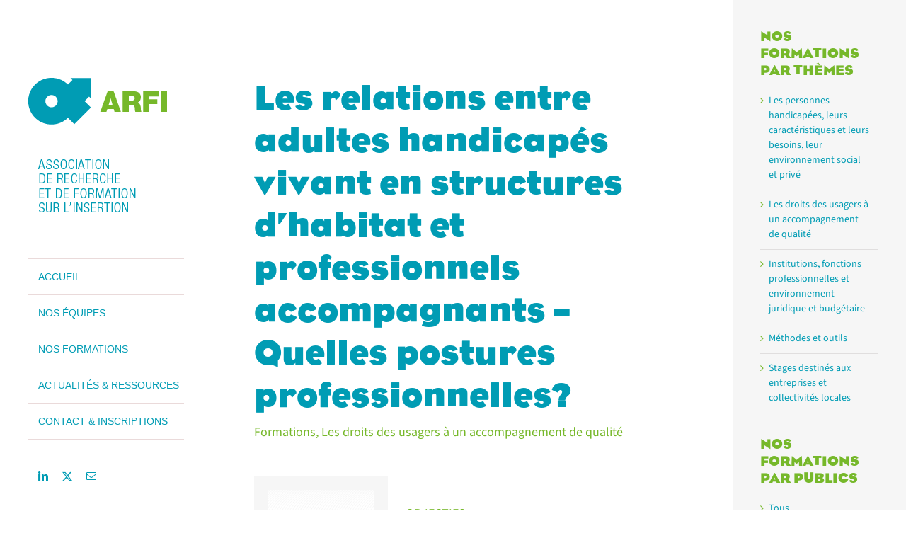

--- FILE ---
content_type: text/html; charset=UTF-8
request_url: https://www.arfi-formation.fr/les-relations-entre-adultes-handicapes-vivant-en-structures-dhabitat-et-professionnels-accompagnants-quelles-postures-professionnelles/
body_size: 16390
content:
<!DOCTYPE html>
<html class="avada-html-layout-wide avada-html-header-position-left avada-has-site-width-percent avada-is-100-percent-template avada-has-site-width-100-percent" lang="fr-FR" prefix="og: http://ogp.me/ns# fb: http://ogp.me/ns/fb#">
<head>
	<meta http-equiv="X-UA-Compatible" content="IE=edge" />
	<meta http-equiv="Content-Type" content="text/html; charset=utf-8"/>
	<meta name="viewport" content="width=device-width, initial-scale=1, maximum-scale=1" />
	<title>Les relations entre adultes handicapés vivant en structures d&rsquo;habitat et professionnels accompagnants – Quelles postures professionnelles? &#8211; Arfi Formation</title>
<meta name='robots' content='max-image-preview:large' />
	<style>img:is([sizes="auto" i], [sizes^="auto," i]) { contain-intrinsic-size: 3000px 1500px }</style>
	<link rel='dns-prefetch' href='//secure.gravatar.com' />
<link rel='dns-prefetch' href='//stats.wp.com' />
<link rel='dns-prefetch' href='//v0.wordpress.com' />
<link rel='preconnect' href='//i0.wp.com' />
<link rel="alternate" type="application/rss+xml" title="Arfi Formation &raquo; Flux" href="https://www.arfi-formation.fr/feed/" />
<link rel="alternate" type="application/rss+xml" title="Arfi Formation &raquo; Flux des commentaires" href="https://www.arfi-formation.fr/comments/feed/" />
<link rel="alternate" type="text/calendar" title="Arfi Formation &raquo; Flux iCal" href="https://www.arfi-formation.fr/events/?ical=1" />
		
		
		
								
		<meta property="og:locale" content="fr_FR"/>
		<meta property="og:type" content="article"/>
		<meta property="og:site_name" content="Arfi Formation"/>
		<meta property="og:title" content="  Les relations entre adultes handicapés vivant en structures d&rsquo;habitat et professionnels accompagnants – Quelles postures professionnelles?"/>
				<meta property="og:url" content="https://www.arfi-formation.fr/les-relations-entre-adultes-handicapes-vivant-en-structures-dhabitat-et-professionnels-accompagnants-quelles-postures-professionnelles/"/>
										<meta property="article:published_time" content="2021-11-30T19:00:00+01:00"/>
							<meta property="article:modified_time" content="2025-08-27T13:59:39+01:00"/>
								<meta name="author" content="Tamatoa"/>
								<meta property="og:image" content="https://i0.wp.com/www.arfi-formation.fr/wp-content/uploads/2016/06/ARFI-19.png?fit=800%2C800&ssl=1"/>
		<meta property="og:image:width" content="800"/>
		<meta property="og:image:height" content="800"/>
		<meta property="og:image:type" content="image/png"/>
				<link rel='stylesheet' id='mediaelement-css' href='https://www.arfi-formation.fr/wp-includes/js/mediaelement/mediaelementplayer-legacy.min.css?ver=4.2.17' type='text/css' media='all' />
<link rel='stylesheet' id='wp-mediaelement-css' href='https://www.arfi-formation.fr/wp-includes/js/mediaelement/wp-mediaelement.min.css?ver=59087076523f94989e246dcf8059c284' type='text/css' media='all' />
<style id='jetpack-sharing-buttons-style-inline-css' type='text/css'>
.jetpack-sharing-buttons__services-list{display:flex;flex-direction:row;flex-wrap:wrap;gap:0;list-style-type:none;margin:5px;padding:0}.jetpack-sharing-buttons__services-list.has-small-icon-size{font-size:12px}.jetpack-sharing-buttons__services-list.has-normal-icon-size{font-size:16px}.jetpack-sharing-buttons__services-list.has-large-icon-size{font-size:24px}.jetpack-sharing-buttons__services-list.has-huge-icon-size{font-size:36px}@media print{.jetpack-sharing-buttons__services-list{display:none!important}}.editor-styles-wrapper .wp-block-jetpack-sharing-buttons{gap:0;padding-inline-start:0}ul.jetpack-sharing-buttons__services-list.has-background{padding:1.25em 2.375em}
</style>
<style id='filebird-block-filebird-gallery-style-inline-css' type='text/css'>
ul.filebird-block-filebird-gallery{margin:auto!important;padding:0!important;width:100%}ul.filebird-block-filebird-gallery.layout-grid{display:grid;grid-gap:20px;align-items:stretch;grid-template-columns:repeat(var(--columns),1fr);justify-items:stretch}ul.filebird-block-filebird-gallery.layout-grid li img{border:1px solid #ccc;box-shadow:2px 2px 6px 0 rgba(0,0,0,.3);height:100%;max-width:100%;-o-object-fit:cover;object-fit:cover;width:100%}ul.filebird-block-filebird-gallery.layout-masonry{-moz-column-count:var(--columns);-moz-column-gap:var(--space);column-gap:var(--space);-moz-column-width:var(--min-width);columns:var(--min-width) var(--columns);display:block;overflow:auto}ul.filebird-block-filebird-gallery.layout-masonry li{margin-bottom:var(--space)}ul.filebird-block-filebird-gallery li{list-style:none}ul.filebird-block-filebird-gallery li figure{height:100%;margin:0;padding:0;position:relative;width:100%}ul.filebird-block-filebird-gallery li figure figcaption{background:linear-gradient(0deg,rgba(0,0,0,.7),rgba(0,0,0,.3) 70%,transparent);bottom:0;box-sizing:border-box;color:#fff;font-size:.8em;margin:0;max-height:100%;overflow:auto;padding:3em .77em .7em;position:absolute;text-align:center;width:100%;z-index:2}ul.filebird-block-filebird-gallery li figure figcaption a{color:inherit}.fb-block-hover-animation-zoomIn figure{overflow:hidden}.fb-block-hover-animation-zoomIn figure img{transform:scale(1);transition:.3s ease-in-out}.fb-block-hover-animation-zoomIn figure:hover img{transform:scale(1.3)}.fb-block-hover-animation-shine figure{overflow:hidden;position:relative}.fb-block-hover-animation-shine figure:before{background:linear-gradient(90deg,hsla(0,0%,100%,0) 0,hsla(0,0%,100%,.3));content:"";display:block;height:100%;left:-75%;position:absolute;top:0;transform:skewX(-25deg);width:50%;z-index:2}.fb-block-hover-animation-shine figure:hover:before{animation:shine .75s}@keyframes shine{to{left:125%}}.fb-block-hover-animation-opacity figure{overflow:hidden}.fb-block-hover-animation-opacity figure img{opacity:1;transition:.3s ease-in-out}.fb-block-hover-animation-opacity figure:hover img{opacity:.5}.fb-block-hover-animation-grayscale figure img{filter:grayscale(100%);transition:.3s ease-in-out}.fb-block-hover-animation-grayscale figure:hover img{filter:grayscale(0)}

</style>
<link rel='stylesheet' id='page-list-style-css' href='https://www.arfi-formation.fr/wp-content/plugins/page-list/css/page-list.css?ver=5.9' type='text/css' media='all' />
<link rel='stylesheet' id='avada-parent-stylesheet-css' href='https://www.arfi-formation.fr/wp-content/themes/Avada/style.css?ver=59087076523f94989e246dcf8059c284' type='text/css' media='all' />
<link rel='stylesheet' id='upw_theme_standard-css' href='https://www.arfi-formation.fr/wp-content/plugins/ultimate-posts-widget/css/upw-theme-standard.min.css?ver=59087076523f94989e246dcf8059c284' type='text/css' media='all' />
<link rel='stylesheet' id='fusion-dynamic-css-css' href='https://www.arfi-formation.fr/wp-content/uploads/fusion-styles/7697061c2a5b219f427c97e7562cf9d6.min.css?ver=3.13.3' type='text/css' media='all' />
<script type="text/javascript" src="https://www.arfi-formation.fr/wp-includes/js/jquery/jquery.min.js?ver=3.7.1" id="jquery-core-js"></script>
<script type="text/javascript" src="https://www.arfi-formation.fr/wp-includes/js/jquery/jquery-migrate.min.js?ver=3.4.1" id="jquery-migrate-js"></script>
<link rel="https://api.w.org/" href="https://www.arfi-formation.fr/wp-json/" /><link rel="alternate" title="JSON" type="application/json" href="https://www.arfi-formation.fr/wp-json/wp/v2/posts/2332" /><link rel="EditURI" type="application/rsd+xml" title="RSD" href="https://www.arfi-formation.fr/xmlrpc.php?rsd" />

<link rel="canonical" href="https://www.arfi-formation.fr/les-relations-entre-adultes-handicapes-vivant-en-structures-dhabitat-et-professionnels-accompagnants-quelles-postures-professionnelles/" />
<link rel='shortlink' href='https://wp.me/p7H3yt-BC' />
<link rel="alternate" title="oEmbed (JSON)" type="application/json+oembed" href="https://www.arfi-formation.fr/wp-json/oembed/1.0/embed?url=https%3A%2F%2Fwww.arfi-formation.fr%2Fles-relations-entre-adultes-handicapes-vivant-en-structures-dhabitat-et-professionnels-accompagnants-quelles-postures-professionnelles%2F" />
<link rel="alternate" title="oEmbed (XML)" type="text/xml+oembed" href="https://www.arfi-formation.fr/wp-json/oembed/1.0/embed?url=https%3A%2F%2Fwww.arfi-formation.fr%2Fles-relations-entre-adultes-handicapes-vivant-en-structures-dhabitat-et-professionnels-accompagnants-quelles-postures-professionnelles%2F&#038;format=xml" />
<meta name="tec-api-version" content="v1"><meta name="tec-api-origin" content="https://www.arfi-formation.fr"><link rel="alternate" href="https://www.arfi-formation.fr/wp-json/tribe/events/v1/" />	<style>img#wpstats{display:none}</style>
		<link rel="preload" href="https://www.arfi-formation.fr/wp-content/themes/Avada/includes/lib/assets/fonts/icomoon/awb-icons.woff" as="font" type="font/woff" crossorigin><link rel="preload" href="//www.arfi-formation.fr/wp-content/themes/Avada/includes/lib/assets/fonts/fontawesome/webfonts/fa-brands-400.woff2" as="font" type="font/woff2" crossorigin><link rel="preload" href="//www.arfi-formation.fr/wp-content/themes/Avada/includes/lib/assets/fonts/fontawesome/webfonts/fa-regular-400.woff2" as="font" type="font/woff2" crossorigin><link rel="preload" href="//www.arfi-formation.fr/wp-content/themes/Avada/includes/lib/assets/fonts/fontawesome/webfonts/fa-solid-900.woff2" as="font" type="font/woff2" crossorigin><link rel="preload" href="https://www.arfi-formation.fr/wp-content/uploads/fusion-gfonts/jizaRExUiTo99u79D0-ExdGM.woff2" as="font" type="font/woff2" crossorigin><link rel="preload" href="https://www.arfi-formation.fr/wp-content/uploads/fusion-gfonts/jizaRExUiTo99u79D0aExdGM.woff2" as="font" type="font/woff2" crossorigin><link rel="preload" href="https://www.arfi-formation.fr/wp-content/uploads/fusion-gfonts/jizaRExUiTo99u79D0yExdGM.woff2" as="font" type="font/woff2" crossorigin><link rel="preload" href="https://www.arfi-formation.fr/wp-content/uploads/fusion-gfonts/jizaRExUiTo99u79D0KExQ.woff2" as="font" type="font/woff2" crossorigin><link rel="preload" href="https://www.arfi-formation.fr/wp-content/uploads/fusion-gfonts/nwpStKy2OAdR1K-IwhWudF-R3wIaZfrc.woff2" as="font" type="font/woff2" crossorigin><link rel="preload" href="https://www.arfi-formation.fr/wp-content/uploads/fusion-gfonts/nwpStKy2OAdR1K-IwhWudF-R3wsaZfrc.woff2" as="font" type="font/woff2" crossorigin><link rel="preload" href="https://www.arfi-formation.fr/wp-content/uploads/fusion-gfonts/nwpStKy2OAdR1K-IwhWudF-R3wMaZfrc.woff2" as="font" type="font/woff2" crossorigin><link rel="preload" href="https://www.arfi-formation.fr/wp-content/uploads/fusion-gfonts/nwpStKy2OAdR1K-IwhWudF-R3wwaZfrc.woff2" as="font" type="font/woff2" crossorigin><link rel="preload" href="https://www.arfi-formation.fr/wp-content/uploads/fusion-gfonts/nwpStKy2OAdR1K-IwhWudF-R3wAaZfrc.woff2" as="font" type="font/woff2" crossorigin><link rel="preload" href="https://www.arfi-formation.fr/wp-content/uploads/fusion-gfonts/nwpStKy2OAdR1K-IwhWudF-R3wEaZfrc.woff2" as="font" type="font/woff2" crossorigin><link rel="preload" href="https://www.arfi-formation.fr/wp-content/uploads/fusion-gfonts/nwpStKy2OAdR1K-IwhWudF-R3w8aZQ.woff2" as="font" type="font/woff2" crossorigin><link rel="preload" href="https://www.arfi-formation.fr/wp-content/uploads/fusion-gfonts/nwpStKy2OAdR1K-IwhWudF-R3wIaZfrc.woff2" as="font" type="font/woff2" crossorigin><link rel="preload" href="https://www.arfi-formation.fr/wp-content/uploads/fusion-gfonts/nwpStKy2OAdR1K-IwhWudF-R3wsaZfrc.woff2" as="font" type="font/woff2" crossorigin><link rel="preload" href="https://www.arfi-formation.fr/wp-content/uploads/fusion-gfonts/nwpStKy2OAdR1K-IwhWudF-R3wMaZfrc.woff2" as="font" type="font/woff2" crossorigin><link rel="preload" href="https://www.arfi-formation.fr/wp-content/uploads/fusion-gfonts/nwpStKy2OAdR1K-IwhWudF-R3wwaZfrc.woff2" as="font" type="font/woff2" crossorigin><link rel="preload" href="https://www.arfi-formation.fr/wp-content/uploads/fusion-gfonts/nwpStKy2OAdR1K-IwhWudF-R3wAaZfrc.woff2" as="font" type="font/woff2" crossorigin><link rel="preload" href="https://www.arfi-formation.fr/wp-content/uploads/fusion-gfonts/nwpStKy2OAdR1K-IwhWudF-R3wEaZfrc.woff2" as="font" type="font/woff2" crossorigin><link rel="preload" href="https://www.arfi-formation.fr/wp-content/uploads/fusion-gfonts/nwpStKy2OAdR1K-IwhWudF-R3w8aZQ.woff2" as="font" type="font/woff2" crossorigin><style type="text/css" id="css-fb-visibility">@media screen and (max-width: 640px){.fusion-no-small-visibility{display:none !important;}body .sm-text-align-center{text-align:center !important;}body .sm-text-align-left{text-align:left !important;}body .sm-text-align-right{text-align:right !important;}body .sm-flex-align-center{justify-content:center !important;}body .sm-flex-align-flex-start{justify-content:flex-start !important;}body .sm-flex-align-flex-end{justify-content:flex-end !important;}body .sm-mx-auto{margin-left:auto !important;margin-right:auto !important;}body .sm-ml-auto{margin-left:auto !important;}body .sm-mr-auto{margin-right:auto !important;}body .fusion-absolute-position-small{position:absolute;top:auto;width:100%;}.awb-sticky.awb-sticky-small{ position: sticky; top: var(--awb-sticky-offset,0); }}@media screen and (min-width: 641px) and (max-width: 1024px){.fusion-no-medium-visibility{display:none !important;}body .md-text-align-center{text-align:center !important;}body .md-text-align-left{text-align:left !important;}body .md-text-align-right{text-align:right !important;}body .md-flex-align-center{justify-content:center !important;}body .md-flex-align-flex-start{justify-content:flex-start !important;}body .md-flex-align-flex-end{justify-content:flex-end !important;}body .md-mx-auto{margin-left:auto !important;margin-right:auto !important;}body .md-ml-auto{margin-left:auto !important;}body .md-mr-auto{margin-right:auto !important;}body .fusion-absolute-position-medium{position:absolute;top:auto;width:100%;}.awb-sticky.awb-sticky-medium{ position: sticky; top: var(--awb-sticky-offset,0); }}@media screen and (min-width: 1025px){.fusion-no-large-visibility{display:none !important;}body .lg-text-align-center{text-align:center !important;}body .lg-text-align-left{text-align:left !important;}body .lg-text-align-right{text-align:right !important;}body .lg-flex-align-center{justify-content:center !important;}body .lg-flex-align-flex-start{justify-content:flex-start !important;}body .lg-flex-align-flex-end{justify-content:flex-end !important;}body .lg-mx-auto{margin-left:auto !important;margin-right:auto !important;}body .lg-ml-auto{margin-left:auto !important;}body .lg-mr-auto{margin-right:auto !important;}body .fusion-absolute-position-large{position:absolute;top:auto;width:100%;}.awb-sticky.awb-sticky-large{ position: sticky; top: var(--awb-sticky-offset,0); }}</style>
<!-- Jetpack Open Graph Tags -->
<meta property="og:type" content="article" />
<meta property="og:title" content="Les relations entre adultes handicapés vivant en structures d&rsquo;habitat et professionnels accompagnants – Quelles postures professionnelles?" />
<meta property="og:url" content="https://www.arfi-formation.fr/les-relations-entre-adultes-handicapes-vivant-en-structures-dhabitat-et-professionnels-accompagnants-quelles-postures-professionnelles/" />
<meta property="og:description" content="Voir l&rsquo;article pour en savoir plus." />
<meta property="article:published_time" content="2021-11-30T19:00:00+00:00" />
<meta property="article:modified_time" content="2025-08-27T13:59:39+00:00" />
<meta property="og:site_name" content="Arfi Formation" />
<meta property="og:image" content="https://i0.wp.com/www.arfi-formation.fr/wp-content/uploads/2016/06/ARFI-19.png?fit=800%2C800&#038;ssl=1" />
<meta property="og:image:width" content="800" />
<meta property="og:image:height" content="800" />
<meta property="og:image:alt" content="Stage n°19 du catalogue de formation de l&#039;Association de Recherche et de Formation sur l&#039;Insertion" />
<meta property="og:locale" content="fr_FR" />
<meta name="twitter:text:title" content="Les relations entre adultes handicapés vivant en structures d&rsquo;habitat et professionnels accompagnants – Quelles postures professionnelles?" />
<meta name="twitter:image" content="https://i0.wp.com/www.arfi-formation.fr/wp-content/uploads/2016/06/ARFI-19.png?fit=800%2C800&#038;ssl=1&#038;w=640" />
<meta name="twitter:image:alt" content="Stage n°19 du catalogue de formation de l&#039;Association de Recherche et de Formation sur l&#039;Insertion" />
<meta name="twitter:card" content="summary_large_image" />
<meta name="twitter:description" content="Voir l&rsquo;article pour en savoir plus." />

<!-- End Jetpack Open Graph Tags -->
<link rel="icon" href="https://i0.wp.com/www.arfi-formation.fr/wp-content/uploads/2016/07/cropped-ARFI-favicon-512x512-1.png?fit=32%2C32&#038;ssl=1" sizes="32x32" />
<link rel="icon" href="https://i0.wp.com/www.arfi-formation.fr/wp-content/uploads/2016/07/cropped-ARFI-favicon-512x512-1.png?fit=192%2C192&#038;ssl=1" sizes="192x192" />
<link rel="apple-touch-icon" href="https://i0.wp.com/www.arfi-formation.fr/wp-content/uploads/2016/07/cropped-ARFI-favicon-512x512-1.png?fit=180%2C180&#038;ssl=1" />
<meta name="msapplication-TileImage" content="https://i0.wp.com/www.arfi-formation.fr/wp-content/uploads/2016/07/cropped-ARFI-favicon-512x512-1.png?fit=270%2C270&#038;ssl=1" />
<style id="sccss">
</style>		<script type="text/javascript">
			var doc = document.documentElement;
			doc.setAttribute( 'data-useragent', navigator.userAgent );
		</script>
		
	</head>

<body class="wp-singular post-template-default single single-post postid-2332 single-format-standard wp-theme-Avada wp-child-theme-Avada-Child-Theme tribe-no-js has-sidebar fusion-image-hovers fusion-pagination-sizing fusion-button_type-flat fusion-button_span-no fusion-button_gradient-linear avada-image-rollover-circle-no avada-image-rollover-yes avada-image-rollover-direction-left fusion-body ltr fusion-sticky-header no-tablet-sticky-header no-mobile-sticky-header no-mobile-slidingbar no-mobile-totop fusion-disable-outline fusion-sub-menu-fade mobile-logo-pos-left layout-wide-mode avada-has-boxed-modal-shadow-none layout-scroll-offset-full avada-has-zero-margin-offset-top side-header side-header-left menu-text-align-left mobile-menu-design-modern fusion-show-pagination-text fusion-header-layout-v1 avada-responsive avada-footer-fx-none avada-menu-highlight-style-bar fusion-search-form-classic fusion-main-menu-search-dropdown fusion-avatar-square avada-dropdown-styles avada-blog-layout-grid avada-blog-archive-layout-medium alternate avada-ec-not-100-width avada-ec-meta-layout-sidebar avada-header-shadow-no avada-menu-icon-position-left avada-has-mainmenu-dropdown-divider avada-has-pagetitle-100-width avada-has-pagetitle-bg-full avada-has-pagetitle-bg-parallax avada-has-100-footer avada-has-breadcrumb-mobile-hidden avada-has-pagetitlebar-retina-bg-image avada-has-titlebar-hide avada-has-transparent-timeline_color avada-has-pagination-padding avada-flyout-menu-direction-fade avada-ec-views-v2" data-awb-post-id="2332">
		<a class="skip-link screen-reader-text" href="#content">Passer au contenu</a>

	<div id="boxed-wrapper">
		
		<div id="wrapper" class="fusion-wrapper">
			<div id="home" style="position:relative;top:-1px;"></div>
							
																
<div id="side-header-sticky"></div>
<div id="side-header" class="clearfix fusion-mobile-menu-design-modern fusion-sticky-logo-1 fusion-mobile-logo-1 fusion-sticky-menu-">
	<div class="side-header-wrapper">
								<div class="side-header-content fusion-logo-left fusion-mobile-logo-1">
				<div class="fusion-logo" data-margin-top="110px" data-margin-bottom="60px" data-margin-left="40px" data-margin-right="40px">
			<a class="fusion-logo-link"  href="https://www.arfi-formation.fr/" >

						<!-- standard logo -->
			<img src="https://www.arfi-formation.fr/wp-content/uploads/2016/06/ARFI-logo-site-baseline.png" srcset="https://www.arfi-formation.fr/wp-content/uploads/2016/06/ARFI-logo-site-baseline.png 1x, https://www.arfi-formation.fr/wp-content/uploads/2016/06/ARFI-logo-site-baseline-HD.png 2x" width="198" height="195" style="max-height:195px;height:auto;" alt="Arfi Formation Logo" data-retina_logo_url="https://www.arfi-formation.fr/wp-content/uploads/2016/06/ARFI-logo-site-baseline-HD.png" class="fusion-standard-logo" />

											<!-- mobile logo -->
				<img src="https://www.arfi-formation.fr/wp-content/uploads/2016/06/ARFI-logo-site.png" srcset="https://www.arfi-formation.fr/wp-content/uploads/2016/06/ARFI-logo-site.png 1x, https://www.arfi-formation.fr/wp-content/uploads/2016/06/ARFI-logo-site-HD.png 2x" width="198" height="66" style="max-height:66px;height:auto;" alt="Arfi Formation Logo" data-retina_logo_url="https://www.arfi-formation.fr/wp-content/uploads/2016/06/ARFI-logo-site-HD.png" class="fusion-mobile-logo" />
			
											<!-- sticky header logo -->
				<img src="https://www.arfi-formation.fr/wp-content/uploads/2016/06/ARFI-logo-site.png" srcset="https://www.arfi-formation.fr/wp-content/uploads/2016/06/ARFI-logo-site.png 1x, https://www.arfi-formation.fr/wp-content/uploads/2016/06/ARFI-logo-site-HD.png 2x" width="198" height="66" style="max-height:66px;height:auto;" alt="Arfi Formation Logo" data-retina_logo_url="https://www.arfi-formation.fr/wp-content/uploads/2016/06/ARFI-logo-site-HD.png" class="fusion-sticky-logo" />
					</a>
		</div>		</div>
		<div class="fusion-main-menu-container fusion-logo-menu-left">
			<nav class="fusion-main-menu" aria-label="Menu principal"><ul id="menu-principal" class="fusion-menu"><li  id="menu-item-34"  class="menu-item menu-item-type-post_type menu-item-object-page menu-item-home menu-item-34"  data-item-id="34"><a  href="https://www.arfi-formation.fr/" class="fusion-bar-highlight"><span class="menu-text">Accueil</span></a></li><li  id="menu-item-27"  class="menu-item menu-item-type-post_type menu-item-object-page menu-item-27"  data-item-id="27"><a  href="https://www.arfi-formation.fr/nos-equipes/" class="fusion-bar-highlight"><span class="menu-text">Nos équipes</span></a></li><li  id="menu-item-26"  class="menu-item menu-item-type-post_type menu-item-object-page menu-item-26"  data-item-id="26"><a  href="https://www.arfi-formation.fr/nos-formations/" class="fusion-bar-highlight"><span class="menu-text">Nos formations</span></a></li><li  id="menu-item-25"  class="menu-item menu-item-type-post_type menu-item-object-page menu-item-25"  data-item-id="25"><a  href="https://www.arfi-formation.fr/actualites-ressources/" class="fusion-bar-highlight"><span class="menu-text">Actualités &#038; ressources</span></a></li><li  id="menu-item-24"  class="menu-item menu-item-type-post_type menu-item-object-page menu-item-24"  data-item-id="24"><a  href="https://www.arfi-formation.fr/contacts-inscription/" class="fusion-bar-highlight"><span class="menu-text">Contact &#038; inscriptions</span></a></li></ul></nav>	<div class="fusion-mobile-menu-icons">
							<a href="#" class="fusion-icon awb-icon-bars" aria-label="Afficher/masquer le menu mobile" aria-expanded="false"></a>
		
		
		
			</div>

<nav class="fusion-mobile-nav-holder fusion-mobile-menu-text-align-left" aria-label="Menu principal mobile"></nav>

		</div>

		
								
			<div class="side-header-content side-header-content-1-2">
									<div class="side-header-content-1 fusion-clearfix">
					<nav class="fusion-secondary-menu" role="navigation" aria-label="Menu secondaire"></nav>					</div>
													<div class="side-header-content-2 fusion-clearfix">
					<div class="fusion-social-links-header"><div class="fusion-social-networks"><div class="fusion-social-networks-wrapper"><a  class="fusion-social-network-icon fusion-tooltip fusion-linkedin awb-icon-linkedin" style data-placement="top" data-title="LinkedIn" data-toggle="tooltip" title="LinkedIn" href="#" target="_blank" rel="noopener noreferrer"><span class="screen-reader-text">LinkedIn</span></a><a  class="fusion-social-network-icon fusion-tooltip fusion-twitter awb-icon-twitter" style data-placement="top" data-title="X" data-toggle="tooltip" title="X" href="#" target="_blank" rel="noopener noreferrer"><span class="screen-reader-text">X</span></a><a  class="fusion-social-network-icon fusion-tooltip fusion-mail awb-icon-mail" style data-placement="top" data-title="Email" data-toggle="tooltip" title="Email" href="mailto:a&#114;fi&#064;&#097;&#114;f&#105;&#045;&#102;or&#109;at&#105;&#111;&#110;.fr" target="_self" rel="noopener noreferrer"><span class="screen-reader-text">Email</span></a></div></div></div>					</div>
							</div>
		
		
					</div>
	<style>
	.side-header-styling-wrapper > div {
		display: none !important;
	}

	.side-header-styling-wrapper .side-header-background-image,
	.side-header-styling-wrapper .side-header-background-color,
	.side-header-styling-wrapper .side-header-border {
		display: block !important;
	}
	</style>
	<div class="side-header-styling-wrapper" style="overflow:hidden;">
		<div class="side-header-background-image"></div>
		<div class="side-header-background-color"></div>
		<div class="side-header-border"></div>
	</div>
</div>

					
							<div id="sliders-container" class="fusion-slider-visibility">
					</div>
				
					
							
			
						<main id="main" class="clearfix width-100">
				<div class="fusion-row" style="max-width:100%;">

<section id="content" style="float: left;">
									<div id="post-2332" class="post-2332 post type-post status-publish format-standard has-post-thumbnail hentry category-formations category-les-droits-des-usagers-a-un-accompagnement-de-qualite tag-tous">

				<div class="post-content">
					<div class="fusion-fullwidth fullwidth-box fusion-builder-row-1 hundred-percent-fullwidth non-hundred-percent-height-scrolling" style="--awb-background-position:left top;--awb-border-sizes-top:0px;--awb-border-sizes-bottom:0px;--awb-border-sizes-left:0px;--awb-border-sizes-right:0px;--awb-border-radius-top-left:0px;--awb-border-radius-top-right:0px;--awb-border-radius-bottom-right:0px;--awb-border-radius-bottom-left:0px;--awb-padding-top:0px;--awb-padding-right:0px;--awb-padding-bottom:0px;--awb-padding-left:0px;--awb-margin-top:0px;--awb-flex-wrap:wrap;" ><div class="fusion-builder-row fusion-row"><div class="fusion-layout-column fusion_builder_column fusion-builder-column-0 fusion_builder_column_1_1 1_1 fusion-one-full fusion-column-first fusion-column-last" style="--awb-bg-size:cover;"><div class="fusion-column-wrapper fusion-column-has-shadow fusion-flex-column-wrapper-legacy"><div class="fusion-title title fusion-title-1 fusion-sep-none fusion-title-text fusion-title-size-one" style="--awb-margin-bottom:10px;"><h1 class="fusion-title-heading title-heading-left fusion-responsive-typography-calculated" style="margin:0;--fontSize:50;line-height:1.1;">Les relations entre adultes handicapés vivant en structures d&rsquo;habitat et professionnels accompagnants – Quelles postures professionnelles?</h1></div><div class="fusion-title title fusion-title-2 fusion-sep-none fusion-title-text fusion-title-size-four"><h4 class="fusion-title-heading title-heading-left fusion-responsive-typography-calculated" style="margin:0;--fontSize:18;--minFontSize:18;line-height:1.2;"><a href="https://www.arfi-formation.fr/category/formations/" title="Formations">Formations</a>, <a href="https://www.arfi-formation.fr/category/formations/les-droits-des-usagers-a-un-accompagnement-de-qualite/" title="Les droits des usagers à un accompagnement de qualité">Les droits des usagers à un accompagnement de qualité</a></h4></div><div class="fusion-clearfix"></div></div></div></div></div><div class="fusion-fullwidth fullwidth-box fusion-builder-row-2 hundred-percent-fullwidth non-hundred-percent-height-scrolling" style="--awb-background-position:left top;--awb-border-sizes-top:0px;--awb-border-sizes-bottom:0px;--awb-border-sizes-left:0px;--awb-border-sizes-right:0px;--awb-border-radius-top-left:0px;--awb-border-radius-top-right:0px;--awb-border-radius-bottom-right:0px;--awb-border-radius-bottom-left:0px;--awb-padding-top:0px;--awb-padding-right:0px;--awb-padding-bottom:0px;--awb-padding-left:0px;--awb-margin-top:0px;--awb-flex-wrap:wrap;" ><div class="fusion-builder-row fusion-row"><div class="fusion-layout-column fusion_builder_column fusion-builder-column-1 fusion_builder_column_1_3 1_3 fusion-one-third fusion-column-first infos-stages" style="--awb-padding-top:20px;--awb-padding-right:20px;--awb-padding-bottom:20px;--awb-padding-left:20px;--awb-bg-color:#f6f6f6;--awb-bg-color-hover:#f6f6f6;--awb-bg-size:cover;--awb-margin-bottom:0px;width:30.6666%; margin-right: 4%;"><div class="fusion-column-wrapper fusion-column-has-shadow fusion-flex-column-wrapper-legacy"><div class="fusion-image-element in-legacy-container" style="--awb-caption-title-font-family:var(--h2_typography-font-family);--awb-caption-title-font-weight:var(--h2_typography-font-weight);--awb-caption-title-font-style:var(--h2_typography-font-style);--awb-caption-title-size:var(--h2_typography-font-size);--awb-caption-title-transform:var(--h2_typography-text-transform);--awb-caption-title-line-height:var(--h2_typography-line-height);--awb-caption-title-letter-spacing:var(--h2_typography-letter-spacing);"><span class=" fusion-imageframe imageframe-none imageframe-1 hover-type-none" id="numero-formation-fiche"><img data-recalc-dims="1" fetchpriority="high" decoding="async" width="800" height="800" alt="Stage n°17 du catalogue de formation de l&#039;Association de Recherche et de Formation sur l&#039;Insertion" title="ARFI-17" src="https://i0.wp.com/www.arfi-formation.fr/wp-content/uploads/2016/06/ARFI-19.png?resize=800%2C800&#038;ssl=1" class="img-responsive wp-image-664"/></span></div><div class="fusion-sep-clear"></div><div class="fusion-separator fusion-full-width-sep" style="margin-left: auto;margin-right: auto;margin-top:20px;margin-bottom:0px;width:100%;"></div><div class="fusion-sep-clear"></div><div class="fusion-title title fusion-title-3 fusion-sep-none fusion-title-text fusion-title-size-four" style="--awb-margin-bottom:5px;"><h4 class="fusion-title-heading title-heading-left fusion-responsive-typography-calculated" style="margin:0;--fontSize:18;--minFontSize:18;line-height:1.2;">Durée</h4></div><div class="fusion-text fusion-text-1" style="--awb-text-transform:none;"><p>2 jours</p>
</div><div class="fusion-title title fusion-title-4 fusion-sep-none fusion-title-text fusion-title-size-four" style="--awb-margin-bottom:5px;"><h4 class="fusion-title-heading title-heading-left fusion-responsive-typography-calculated" style="margin:0;--fontSize:18;--minFontSize:18;line-height:1.2;">Coût du stage</h4></div><div class="fusion-text fusion-text-2" style="--awb-text-transform:none;"><p>2700€</p>
</div><div class="fusion-title title fusion-title-5 fusion-sep-none fusion-title-text fusion-title-size-four" style="--awb-margin-bottom:0px;"><h4 class="fusion-title-heading title-heading-left fusion-responsive-typography-calculated" style="margin:0;--fontSize:18;--minFontSize:18;line-height:1.2;">Méthodes pédagogiques</h4></div><div class="fusion-text fusion-text-3" style="--awb-text-transform:none;"><ul>
<li>Débats</li>
<li>Exposés</li>
</ul>
</div><div class="fusion-widget-area awb-widget-area-element fusion-widget-area-1 fusion-content-widget-area" style="--awb-title-size:18px;--awb-title-color:#76b82a;--awb-padding:0px 0px 0px 0px;" id="publics-concernes"><div id="execphp-2" class="widget widget_execphp"><div class="heading"><h4 class="widget-title">Publics concernés</h4></div>			<div class="execphpwidget"><a href="https://www.arfi-formation.fr/tag/tous/" rel="tag">Tous</a></div>
		</div><div class="fusion-additional-widget-content"></div></div><div class="fusion-widget-area awb-widget-area-element fusion-widget-area-2 fusion-content-widget-area" style="--awb-margin-bottom:0px;--awb-title-size:18px;--awb-title-color:#76b82a;--awb-padding:0px 0px 0px 0px;" id="publics-concernes"><div id="text-9" class="widget widget_text"><div class="heading"><h4 class="widget-title">Pré-requis</h4></div>			<div class="textwidget"><p>Aucun prérequis n’est exigé en termes de formation ou de qualification, le dispositif est prévu pour être adapté à chaque situation professionnelle et contexte institutionnel.</p>
</div>
		</div><div class="fusion-additional-widget-content"></div></div><div class="fusion-widget-area awb-widget-area-element fusion-widget-area-3 fusion-content-widget-area" style="--awb-title-size:18px;--awb-title-color:#76b82a;--awb-padding:0px 0px 0px 0px;" id="publics-concernes"><div id="text-10" class="widget widget_text" style="border-style: solid;border-color:transparent;border-width:0px;"><div class="heading"><h4 class="widget-title">Modalités d&rsquo;évaluation</h4></div>			<div class="textwidget"><p>L&rsquo;action de formation fait l&rsquo;objet d&rsquo;une évaluation des acquis par la remise d&rsquo;un questionnaire d&rsquo;évaluation individuelle en début et en fin de formation.</p>
</div>
		</div><div class="fusion-additional-widget-content"></div></div><div class="fusion-align-block"><a class="fusion-button button-flat button-medium button-custom fusion-button-default button-1 fusion-button-span-yes " style="--button_accent_color:#ffffff;--button_accent_hover_color:#ffffff;--button_border_hover_color:#ffffff;--button_gradient_top_color:#76b82a;--button_gradient_bottom_color:#76b82a;--button_gradient_top_color_hover:#a0ce4e;--button_gradient_bottom_color_hover:#a0ce4e;" target="_blank" rel="noopener noreferrer" title="Télécharger la fiche" aria-label="Télécharger la fiche" href="https://www.arfi-formation.fr/wp-content/uploads/2025/08/ARFI-catalogue2026-19.pdf"><i class="fa-file-pdf far awb-button__icon awb-button__icon--default button-icon-left" aria-hidden="true"></i><span class="fusion-button-text awb-button__text awb-button__text--default">Télécharger la fiche</span></a></div><div class="fusion-clearfix"></div></div></div><div class="fusion-layout-column fusion_builder_column fusion-builder-column-2 fusion_builder_column_2_3 2_3 fusion-two-third fusion-column-last" style="--awb-bg-size:cover;width:65.3333%;"><div class="fusion-column-wrapper fusion-flex-column-wrapper-legacy"><div class="fusion-sep-clear"></div><div class="fusion-separator fusion-full-width-sep" style="margin-left: auto;margin-right: auto;margin-top:20px;margin-bottom:20px;width:100%;"><div class="fusion-separator-border sep-single sep-solid" style="--awb-height:20px;--awb-amount:20px;--awb-sep-color:#eadada;border-color:#eadada;border-top-width:1px;"></div></div><div class="fusion-sep-clear"></div><div class="fusion-text fusion-text-4" style="--awb-text-transform:none;"><h4>OBJECTIFS</h4>
<ul>
<li>Comprendre les besoins, les attentes et les droits des personnes handicapées au sein des différentes formules d’habitat<span class="Apple-converted-space"> </span></li>
<li>Dégager les caractéristiques du rôle et de la posture des encadrants au regard des demandes de chaque personne accompagnée et du cadre institutionnel</li>
</ul>

</div><div class="fusion-sep-clear"></div><div class="fusion-separator fusion-full-width-sep" style="margin-left: auto;margin-right: auto;margin-top:20px;margin-bottom:20px;width:100%;"><div class="fusion-separator-border sep-single sep-solid" style="--awb-height:20px;--awb-amount:20px;--awb-sep-color:#eadada;border-color:#eadada;border-top-width:1px;"></div></div><div class="fusion-sep-clear"></div><div class="fusion-text fusion-text-5" style="--awb-text-transform:none;"><h4>CONTENU</h4>
<ul>
<li>La dimension des caractéristiques, attentes et besoins des résidents handicapés (déficient intellectuel, handicapés psychiques, vieillissants…)</li>
<li>La dimension des droits et des devoirs : les droits des usagers et notamment le pouvoir d’agir, le contrat de séjour, le projet personnalisé, le règlement de fonctionnement, le conseil de vie sociale,&#8230; Possibilités et limites<span class="Apple-converted-space"> </span></li>
<li>Les notions de distance, de hiérarchie, de responsabilité, d’empathie&#8230;</li>
<li>Quelle identité et quelle posture pour les professionnels qui accompagnent ? Pédagogue ? Formateur ? Conseiller ? Confident ? thérapeute ?&#8230;</li>
</ul>

</div><div class="fusion-sep-clear"></div><div class="fusion-separator fusion-full-width-sep" style="margin-left: auto;margin-right: auto;margin-top:40px;margin-bottom:40px;width:100%;"></div><div class="fusion-sep-clear"></div><div class="fusion-sharing-box fusion-sharing-box-1 formations-social has-taglines layout-floated layout-medium-floated layout-small-stacked" style="background-color:#f6f6f6;border-color:#cccccc;--awb-margin-top:0px;--awb-margin-right:0px;--awb-margin-bottom:0px;--awb-margin-left:0px;--awb-wrapper-padding-top:20px;--awb-wrapper-padding-right:20px;--awb-wrapper-padding-bottom:20px;--awb-wrapper-padding-left:20px;--awb-separator-border-color:#cccccc;--awb-separator-border-sizes:0px;--awb-layout:row;--awb-alignment-small:space-between;--awb-stacked-align-small:center;" data-title="Les relations entre adultes handicapés vivant en structures d&rsquo;habitat et professionnels accompagnants – Quelles postures professionnelles?" data-link="https://www.arfi-formation.fr/les-relations-entre-adultes-handicapes-vivant-en-structures-dhabitat-et-professionnels-accompagnants-quelles-postures-professionnelles/"><h4 class="tagline" style="color:#009cb4;">Partagez cette formation!</h4><div class="fusion-social-networks sharingbox-shortcode-icon-wrapper sharingbox-shortcode-icon-wrapper-1"><span><a href="https://www.facebook.com/sharer.php?u=https%3A%2F%2Fwww.arfi-formation.fr%2Fles-relations-entre-adultes-handicapes-vivant-en-structures-dhabitat-et-professionnels-accompagnants-quelles-postures-professionnelles%2F&amp;t=Les%20relations%20entre%20adultes%20handicap%C3%A9s%20vivant%20en%20structures%20d%26rsquo%3Bhabitat%20et%20professionnels%20accompagnants%20%E2%80%93%20Quelles%20postures%20professionnelles%3F" target="_blank" rel="noreferrer" title="Facebook" aria-label="Facebook" data-placement="top" data-toggle="tooltip" data-title="Facebook"><i class="fusion-social-network-icon fusion-tooltip fusion-facebook awb-icon-facebook" style="color:#009cb4;" aria-hidden="true"></i></a></span><span><a href="https://x.com/intent/post?text=Les%20relations%20entre%20adultes%20handicap%C3%A9s%20vivant%20en%20structures%20d%E2%80%99habitat%20et%20professionnels%20accompagnants%20%E2%80%93%20Quelles%20postures%20professionnelles%3F&amp;url=https%3A%2F%2Fwww.arfi-formation.fr%2Fles-relations-entre-adultes-handicapes-vivant-en-structures-dhabitat-et-professionnels-accompagnants-quelles-postures-professionnelles%2F" target="_blank" rel="noopener noreferrer" title="X" aria-label="X" data-placement="top" data-toggle="tooltip" data-title="X"><i class="fusion-social-network-icon fusion-tooltip fusion-twitter awb-icon-twitter" style="color:#009cb4;" aria-hidden="true"></i></a></span><span><a href="https://www.linkedin.com/shareArticle?mini=true&amp;url=https%3A%2F%2Fwww.arfi-formation.fr%2Fles-relations-entre-adultes-handicapes-vivant-en-structures-dhabitat-et-professionnels-accompagnants-quelles-postures-professionnelles%2F&amp;title=Les%20relations%20entre%20adultes%20handicap%C3%A9s%20vivant%20en%20structures%20d%26rsquo%3Bhabitat%20et%20professionnels%20accompagnants%20%E2%80%93%20Quelles%20postures%20professionnelles%3F&amp;summary=" target="_blank" rel="noopener noreferrer" title="LinkedIn" aria-label="LinkedIn" data-placement="top" data-toggle="tooltip" data-title="LinkedIn"><i class="fusion-social-network-icon fusion-tooltip fusion-linkedin awb-icon-linkedin" style="color:#009cb4;" aria-hidden="true"></i></a></span><span><a href="mailto:?subject=Les%20relations%20entre%20adultes%20handicap%C3%A9s%20vivant%20en%20structures%20d%26rsquo%3Bhabitat%20et%20professionnels%20accompagnants%20%E2%80%93%20Quelles%20postures%20professionnelles%3F&amp;body=https%3A%2F%2Fwww.arfi-formation.fr%2Fles-relations-entre-adultes-handicapes-vivant-en-structures-dhabitat-et-professionnels-accompagnants-quelles-postures-professionnelles%2F" target="_self" title="Email" aria-label="Email" data-placement="top" data-toggle="tooltip" data-title="Email"><i class="fusion-social-network-icon fusion-tooltip fusion-mail awb-icon-mail" style="color:#009cb4;" aria-hidden="true"></i></a></span></div></div><div class="fusion-clearfix"></div></div></div></div></div><div class="fusion-fullwidth fullwidth-box fusion-builder-row-3 fusion-flex-container hundred-percent-fullwidth non-hundred-percent-height-scrolling" style="--awb-border-radius-top-left:0px;--awb-border-radius-top-right:0px;--awb-border-radius-bottom-right:0px;--awb-border-radius-bottom-left:0px;--awb-padding-right:0px;--awb-padding-left:0px;--awb-margin-top:80px;--awb-margin-bottom:80px;--awb-flex-wrap:wrap;" ><div class="fusion-builder-row fusion-row fusion-flex-align-items-flex-start fusion-flex-content-wrap" style="width:104% !important;max-width:104% !important;margin-left: calc(-4% / 2 );margin-right: calc(-4% / 2 );"><div class="fusion-layout-column fusion_builder_column fusion-builder-column-3 fusion_builder_column_1_1 1_1 fusion-flex-column fusion-flex-align-self-flex-start formations-column-related-post" style="--awb-padding-right:0px;--awb-padding-left:0px;--awb-bg-size:cover;--awb-width-large:100%;--awb-margin-top-large:0px;--awb-spacing-right-large:1.92%;--awb-margin-bottom-large:20px;--awb-spacing-left-large:1.92%;--awb-width-medium:100%;--awb-order-medium:0;--awb-spacing-right-medium:1.92%;--awb-spacing-left-medium:1.92%;--awb-width-small:100%;--awb-order-small:0;--awb-spacing-right-small:1.92%;--awb-spacing-left-small:1.92%;"><div class="fusion-column-wrapper fusion-column-has-shadow fusion-flex-justify-content-flex-start fusion-content-layout-column"><div class="fusion-title title fusion-title-6 fusion-sep-none fusion-title-text fusion-title-size-two"><h2 class="fusion-title-heading title-heading-left fusion-responsive-typography-calculated" style="margin:0;--fontSize:20;--minFontSize:20;line-height:1.5;">Autres formations</h2></div><section class="related-posts single-related-posts fusion-related-tb fusion-related-tb-1"><div class="awb-carousel awb-swiper awb-swiper-carousel fusion-carousel-title-below-image" data-imagesize="auto" data-metacontent="yes" data-autoplay="no" data-touchscroll="yes" data-columns="3" data-itemmargin="0px" data-itemwidth="180"><div class="swiper-wrapper"><div class="swiper-slide" ><div class="fusion-carousel-item-wrapper"><div  class="fusion-image-wrapper" aria-haspopup="true">
				<img data-recalc-dims="1" decoding="async" width="800" height="800" src="https://i0.wp.com/www.arfi-formation.fr/wp-content/uploads/2017/05/ARFI-numero-55.png?resize=800%2C800&#038;ssl=1" class="attachment-full size-full wp-post-image" alt="Stage n°55 du catalogue de formation de l&#039;Association de Recherche et de Formation sur l&#039;Insertion" srcset="https://i0.wp.com/www.arfi-formation.fr/wp-content/uploads/2017/05/ARFI-numero-55.png?resize=66%2C66&amp;ssl=1 66w, https://i0.wp.com/www.arfi-formation.fr/wp-content/uploads/2017/05/ARFI-numero-55.png?resize=150%2C150&amp;ssl=1 150w, https://i0.wp.com/www.arfi-formation.fr/wp-content/uploads/2017/05/ARFI-numero-55.png?resize=200%2C200&amp;ssl=1 200w, https://i0.wp.com/www.arfi-formation.fr/wp-content/uploads/2017/05/ARFI-numero-55.png?resize=300%2C300&amp;ssl=1 300w, https://i0.wp.com/www.arfi-formation.fr/wp-content/uploads/2017/05/ARFI-numero-55.png?resize=400%2C400&amp;ssl=1 400w, https://i0.wp.com/www.arfi-formation.fr/wp-content/uploads/2017/05/ARFI-numero-55.png?resize=600%2C600&amp;ssl=1 600w, https://i0.wp.com/www.arfi-formation.fr/wp-content/uploads/2017/05/ARFI-numero-55.png?resize=768%2C768&amp;ssl=1 768w, https://i0.wp.com/www.arfi-formation.fr/wp-content/uploads/2017/05/ARFI-numero-55.png?fit=800%2C800&amp;ssl=1 800w" sizes="(min-width: 700px) 33vw, (min-width: 2200px) 100vw, (min-width: 584px) 442px, (min-width: 512px) 584px, (min-width: 440px) 512px, " data-attachment-id="1479" data-permalink="https://www.arfi-formation.fr/arfi-numero-55/" data-orig-file="https://i0.wp.com/www.arfi-formation.fr/wp-content/uploads/2017/05/ARFI-numero-55.png?fit=800%2C800&amp;ssl=1" data-orig-size="800,800" data-comments-opened="0" data-image-meta="{&quot;aperture&quot;:&quot;0&quot;,&quot;credit&quot;:&quot;&quot;,&quot;camera&quot;:&quot;&quot;,&quot;caption&quot;:&quot;&quot;,&quot;created_timestamp&quot;:&quot;0&quot;,&quot;copyright&quot;:&quot;&quot;,&quot;focal_length&quot;:&quot;0&quot;,&quot;iso&quot;:&quot;0&quot;,&quot;shutter_speed&quot;:&quot;0&quot;,&quot;title&quot;:&quot;&quot;,&quot;orientation&quot;:&quot;0&quot;}" data-image-title="ARFI-numero-55" data-image-description="" data-image-caption="" data-medium-file="https://i0.wp.com/www.arfi-formation.fr/wp-content/uploads/2017/05/ARFI-numero-55.png?fit=300%2C300&amp;ssl=1" data-large-file="https://i0.wp.com/www.arfi-formation.fr/wp-content/uploads/2017/05/ARFI-numero-55.png?fit=800%2C800&amp;ssl=1" /><div class="fusion-rollover">
	<div class="fusion-rollover-content">

				
		
								
								
		
						<a class="fusion-link-wrapper" href="https://www.arfi-formation.fr/travailler-dans-un-etablissement-daccueil-de-personnes-handicapees/" aria-label="Travailler dans un établissement d’accueil de personnes handicapées"></a>
	</div>
</div>
</div>
<h4 class="fusion-carousel-title"><a class="fusion-related-posts-title-link" href="https://www.arfi-formation.fr/travailler-dans-un-etablissement-daccueil-de-personnes-handicapees/" target="_self" title="Travailler dans un établissement d’accueil de personnes handicapées">Travailler dans un établissement d’accueil de personnes handicapées</a></h4><div class="fusion-carousel-meta"><span class="fusion-date">27 septembre 2022</span></div><!-- fusion-carousel-meta --></div><!-- fusion-carousel-item-wrapper --></div><div class="swiper-slide" ><div class="fusion-carousel-item-wrapper"><div  class="fusion-image-wrapper" aria-haspopup="true">
				<img data-recalc-dims="1" decoding="async" width="800" height="800" src="https://i0.wp.com/www.arfi-formation.fr/wp-content/uploads/2017/05/ARFI-numero-54.png?resize=800%2C800&#038;ssl=1" class="attachment-full size-full wp-post-image" alt="Stage n°54 du catalogue de formation de l&#039;Association de Recherche et de Formation sur l&#039;Insertion" srcset="https://i0.wp.com/www.arfi-formation.fr/wp-content/uploads/2017/05/ARFI-numero-54.png?resize=66%2C66&amp;ssl=1 66w, https://i0.wp.com/www.arfi-formation.fr/wp-content/uploads/2017/05/ARFI-numero-54.png?resize=150%2C150&amp;ssl=1 150w, https://i0.wp.com/www.arfi-formation.fr/wp-content/uploads/2017/05/ARFI-numero-54.png?resize=200%2C200&amp;ssl=1 200w, https://i0.wp.com/www.arfi-formation.fr/wp-content/uploads/2017/05/ARFI-numero-54.png?resize=300%2C300&amp;ssl=1 300w, https://i0.wp.com/www.arfi-formation.fr/wp-content/uploads/2017/05/ARFI-numero-54.png?resize=400%2C400&amp;ssl=1 400w, https://i0.wp.com/www.arfi-formation.fr/wp-content/uploads/2017/05/ARFI-numero-54.png?resize=600%2C600&amp;ssl=1 600w, https://i0.wp.com/www.arfi-formation.fr/wp-content/uploads/2017/05/ARFI-numero-54.png?resize=768%2C768&amp;ssl=1 768w, https://i0.wp.com/www.arfi-formation.fr/wp-content/uploads/2017/05/ARFI-numero-54.png?fit=800%2C800&amp;ssl=1 800w" sizes="(min-width: 700px) 33vw, (min-width: 2200px) 100vw, (min-width: 584px) 442px, (min-width: 512px) 584px, (min-width: 440px) 512px, " data-attachment-id="1478" data-permalink="https://www.arfi-formation.fr/arfi-numero-54/" data-orig-file="https://i0.wp.com/www.arfi-formation.fr/wp-content/uploads/2017/05/ARFI-numero-54.png?fit=800%2C800&amp;ssl=1" data-orig-size="800,800" data-comments-opened="0" data-image-meta="{&quot;aperture&quot;:&quot;0&quot;,&quot;credit&quot;:&quot;&quot;,&quot;camera&quot;:&quot;&quot;,&quot;caption&quot;:&quot;&quot;,&quot;created_timestamp&quot;:&quot;0&quot;,&quot;copyright&quot;:&quot;&quot;,&quot;focal_length&quot;:&quot;0&quot;,&quot;iso&quot;:&quot;0&quot;,&quot;shutter_speed&quot;:&quot;0&quot;,&quot;title&quot;:&quot;&quot;,&quot;orientation&quot;:&quot;0&quot;}" data-image-title="ARFI-numero-54" data-image-description="" data-image-caption="" data-medium-file="https://i0.wp.com/www.arfi-formation.fr/wp-content/uploads/2017/05/ARFI-numero-54.png?fit=300%2C300&amp;ssl=1" data-large-file="https://i0.wp.com/www.arfi-formation.fr/wp-content/uploads/2017/05/ARFI-numero-54.png?fit=800%2C800&amp;ssl=1" /><div class="fusion-rollover">
	<div class="fusion-rollover-content">

				
		
								
								
		
						<a class="fusion-link-wrapper" href="https://www.arfi-formation.fr/animer-un-atelier-bien-etre-et-sensorialite/" aria-label="Animer un atelier bien-être et sensorialité"></a>
	</div>
</div>
</div>
<h4 class="fusion-carousel-title"><a class="fusion-related-posts-title-link" href="https://www.arfi-formation.fr/animer-un-atelier-bien-etre-et-sensorialite/" target="_self" title="Animer un atelier bien-être et sensorialité">Animer un atelier bien-être et sensorialité</a></h4><div class="fusion-carousel-meta"><span class="fusion-date">27 septembre 2022</span></div><!-- fusion-carousel-meta --></div><!-- fusion-carousel-item-wrapper --></div><div class="swiper-slide" ><div class="fusion-carousel-item-wrapper"><div  class="fusion-image-wrapper" aria-haspopup="true">
				<img data-recalc-dims="1" decoding="async" width="800" height="800" src="https://i0.wp.com/www.arfi-formation.fr/wp-content/uploads/2017/05/ARFI-numero-53.png?resize=800%2C800&#038;ssl=1" class="attachment-full size-full wp-post-image" alt="Stage n°53 du catalogue de formation de l&#039;Association de Recherche et de Formation sur l&#039;Insertion" srcset="https://i0.wp.com/www.arfi-formation.fr/wp-content/uploads/2017/05/ARFI-numero-53.png?resize=66%2C66&amp;ssl=1 66w, https://i0.wp.com/www.arfi-formation.fr/wp-content/uploads/2017/05/ARFI-numero-53.png?resize=150%2C150&amp;ssl=1 150w, https://i0.wp.com/www.arfi-formation.fr/wp-content/uploads/2017/05/ARFI-numero-53.png?resize=200%2C200&amp;ssl=1 200w, https://i0.wp.com/www.arfi-formation.fr/wp-content/uploads/2017/05/ARFI-numero-53.png?resize=300%2C300&amp;ssl=1 300w, https://i0.wp.com/www.arfi-formation.fr/wp-content/uploads/2017/05/ARFI-numero-53.png?resize=400%2C400&amp;ssl=1 400w, https://i0.wp.com/www.arfi-formation.fr/wp-content/uploads/2017/05/ARFI-numero-53.png?resize=600%2C600&amp;ssl=1 600w, https://i0.wp.com/www.arfi-formation.fr/wp-content/uploads/2017/05/ARFI-numero-53.png?resize=768%2C768&amp;ssl=1 768w, https://i0.wp.com/www.arfi-formation.fr/wp-content/uploads/2017/05/ARFI-numero-53.png?fit=800%2C800&amp;ssl=1 800w" sizes="(min-width: 700px) 33vw, (min-width: 2200px) 100vw, (min-width: 584px) 442px, (min-width: 512px) 584px, (min-width: 440px) 512px, " data-attachment-id="1477" data-permalink="https://www.arfi-formation.fr/arfi-numero-53/" data-orig-file="https://i0.wp.com/www.arfi-formation.fr/wp-content/uploads/2017/05/ARFI-numero-53.png?fit=800%2C800&amp;ssl=1" data-orig-size="800,800" data-comments-opened="0" data-image-meta="{&quot;aperture&quot;:&quot;0&quot;,&quot;credit&quot;:&quot;&quot;,&quot;camera&quot;:&quot;&quot;,&quot;caption&quot;:&quot;&quot;,&quot;created_timestamp&quot;:&quot;0&quot;,&quot;copyright&quot;:&quot;&quot;,&quot;focal_length&quot;:&quot;0&quot;,&quot;iso&quot;:&quot;0&quot;,&quot;shutter_speed&quot;:&quot;0&quot;,&quot;title&quot;:&quot;&quot;,&quot;orientation&quot;:&quot;0&quot;}" data-image-title="ARFI-numero-53" data-image-description="" data-image-caption="" data-medium-file="https://i0.wp.com/www.arfi-formation.fr/wp-content/uploads/2017/05/ARFI-numero-53.png?fit=300%2C300&amp;ssl=1" data-large-file="https://i0.wp.com/www.arfi-formation.fr/wp-content/uploads/2017/05/ARFI-numero-53.png?fit=800%2C800&amp;ssl=1" /><div class="fusion-rollover">
	<div class="fusion-rollover-content">

				
		
								
								
		
						<a class="fusion-link-wrapper" href="https://www.arfi-formation.fr/accompagner-la-personne-en-fin-de-vie/" aria-label="Accompagner la personne en fin de vie"></a>
	</div>
</div>
</div>
<h4 class="fusion-carousel-title"><a class="fusion-related-posts-title-link" href="https://www.arfi-formation.fr/accompagner-la-personne-en-fin-de-vie/" target="_self" title="Accompagner la personne en fin de vie">Accompagner la personne en fin de vie</a></h4><div class="fusion-carousel-meta"><span class="fusion-date">27 septembre 2022</span></div><!-- fusion-carousel-meta --></div><!-- fusion-carousel-item-wrapper --></div></div><!-- swiper-wrapper --></div><!-- fusion-carousel --></section><!-- related-posts --></div></div></div></div>
				</div>
			</div>
			</section>
<aside id="sidebar" class="sidebar fusion-widget-area fusion-content-widget-area fusion-sidebar-right fusion-formations" style="float: right;" data="">
											
					<section id="nav_menu-11" class="widget widget_nav_menu"><div class="heading"><h4 class="widget-title">NOS FORMATIONS PAR THÈMES</h4></div><div class="menu-formations-par-themes-anchor-container"><ul id="menu-formations-par-themes-anchor" class="menu"><li id="menu-item-526" class="menu-item menu-item-type-custom menu-item-object-custom menu-item-526"><a href="http://arfi-formation.fr/nos-formations/#_theme01">Les personnes handicapées, leurs caractéristiques et leurs besoins, leur environnement social et privé</a></li>
<li id="menu-item-532" class="menu-item menu-item-type-custom menu-item-object-custom menu-item-532"><a href="http://arfi-formation.fr/nos-formations/#_theme02">Les droits des usagers à un accompagnement de qualité</a></li>
<li id="menu-item-533" class="menu-item menu-item-type-custom menu-item-object-custom menu-item-533"><a href="http://arfi-formation.fr/nos-formations/#_theme03">Institutions, fonctions professionnelles et environnement juridique et budgétaire</a></li>
<li id="menu-item-534" class="menu-item menu-item-type-custom menu-item-object-custom menu-item-534"><a href="http://arfi-formation.fr/nos-formations/#_theme04">Méthodes et outils</a></li>
<li id="menu-item-535" class="menu-item menu-item-type-custom menu-item-object-custom menu-item-535"><a href="http://arfi-formation.fr/nos-formations/#_theme05">Stages destinés aux entreprises et collectivités locales</a></li>
</ul></div></section><section id="nav_menu-3" class="widget widget_nav_menu"><div class="heading"><h4 class="widget-title">NOS FORMATIONS PAR PUBLICS</h4></div><div class="menu-formation-par-public-container"><ul id="menu-formation-par-public" class="menu"><li id="menu-item-363" class="menu-item menu-item-type-taxonomy menu-item-object-post_tag current-post-ancestor current-menu-parent current-post-parent menu-item-363"><a href="https://www.arfi-formation.fr/tag/tous/">Tous</a></li>
<li id="menu-item-333" class="menu-item menu-item-type-taxonomy menu-item-object-post_tag menu-item-333"><a href="https://www.arfi-formation.fr/tag/aides-soignants/">Aides soignants</a></li>
<li id="menu-item-334" class="menu-item menu-item-type-taxonomy menu-item-object-post_tag menu-item-334"><a href="https://www.arfi-formation.fr/tag/amp/">AMP</a></li>
<li id="menu-item-335" class="menu-item menu-item-type-taxonomy menu-item-object-post_tag menu-item-335"><a href="https://www.arfi-formation.fr/tag/animateurs-de-formation/">Animateurs de formation</a></li>
<li id="menu-item-336" class="menu-item menu-item-type-taxonomy menu-item-object-post_tag menu-item-336"><a href="https://www.arfi-formation.fr/tag/assistants-sociaux/">Assistants sociaux</a></li>
<li id="menu-item-337" class="menu-item menu-item-type-taxonomy menu-item-object-post_tag menu-item-337"><a href="https://www.arfi-formation.fr/tag/cadres-de-direction/">Cadres de direction</a></li>
<li id="menu-item-338" class="menu-item menu-item-type-taxonomy menu-item-object-post_tag menu-item-338"><a href="https://www.arfi-formation.fr/tag/cadres-et-professionnels-de-terrain/">Cadres et professionnels de terrain</a></li>
<li id="menu-item-339" class="menu-item menu-item-type-taxonomy menu-item-object-post_tag menu-item-339"><a href="https://www.arfi-formation.fr/tag/cadres-fonctionnels/">Cadres fonctionnels</a></li>
<li id="menu-item-340" class="menu-item menu-item-type-taxonomy menu-item-object-post_tag menu-item-340"><a href="https://www.arfi-formation.fr/tag/cadres-hierarchiques/">Cadres hiérarchiques</a></li>
<li id="menu-item-341" class="menu-item menu-item-type-taxonomy menu-item-object-post_tag menu-item-341"><a href="https://www.arfi-formation.fr/tag/chefs-datelier/">Chefs d&rsquo;atelier</a></li>
<li id="menu-item-342" class="menu-item menu-item-type-taxonomy menu-item-object-post_tag menu-item-342"><a href="https://www.arfi-formation.fr/tag/chefs-de-service/">Chefs de service</a></li>
<li id="menu-item-343" class="menu-item menu-item-type-taxonomy menu-item-object-post_tag menu-item-343"><a href="https://www.arfi-formation.fr/tag/directeurs/">Directeurs</a></li>
<li id="menu-item-344" class="menu-item menu-item-type-taxonomy menu-item-object-post_tag menu-item-344"><a href="https://www.arfi-formation.fr/tag/educateurs/">Éducateurs</a></li>
<li id="menu-item-345" class="menu-item menu-item-type-taxonomy menu-item-object-post_tag menu-item-345"><a href="https://www.arfi-formation.fr/tag/educateurs-specialises/">Éducateurs spécialisés</a></li>
<li id="menu-item-346" class="menu-item menu-item-type-taxonomy menu-item-object-post_tag menu-item-346"><a href="https://www.arfi-formation.fr/tag/ergotherapeutes/">Ergothérapeutes</a></li>
<li id="menu-item-347" class="menu-item menu-item-type-taxonomy menu-item-object-post_tag menu-item-347"><a href="https://www.arfi-formation.fr/tag/infirmiers/">Infirmiers</a></li>
<li id="menu-item-348" class="menu-item menu-item-type-taxonomy menu-item-object-post_tag menu-item-348"><a href="https://www.arfi-formation.fr/tag/kinesitherapeutes/">Kinésithérapeutes</a></li>
<li id="menu-item-349" class="menu-item menu-item-type-taxonomy menu-item-object-post_tag menu-item-349"><a href="https://www.arfi-formation.fr/tag/medecins/">Médecins</a></li>
<li id="menu-item-350" class="menu-item menu-item-type-taxonomy menu-item-object-post_tag menu-item-350"><a href="https://www.arfi-formation.fr/tag/moniteurs-datelier/">Moniteurs d&rsquo;atelier</a></li>
<li id="menu-item-351" class="menu-item menu-item-type-taxonomy menu-item-object-post_tag menu-item-351"><a href="https://www.arfi-formation.fr/tag/moniteurs-principaux/">Moniteurs principaux</a></li>
<li id="menu-item-352" class="menu-item menu-item-type-taxonomy menu-item-object-post_tag menu-item-352"><a href="https://www.arfi-formation.fr/tag/orthophonistes/">Orthophonistes</a></li>
<li id="menu-item-353" class="menu-item menu-item-type-taxonomy menu-item-object-post_tag menu-item-353"><a href="https://www.arfi-formation.fr/tag/paramedicaux/">Paramédicaux</a></li>
<li id="menu-item-354" class="menu-item menu-item-type-taxonomy menu-item-object-post_tag menu-item-354"><a href="https://www.arfi-formation.fr/tag/pediatres/">Pédiatres</a></li>
<li id="menu-item-355" class="menu-item menu-item-type-taxonomy menu-item-object-post_tag menu-item-355"><a href="https://www.arfi-formation.fr/tag/pedopsychiatres/">Pédopsychiatres</a></li>
<li id="menu-item-356" class="menu-item menu-item-type-taxonomy menu-item-object-post_tag menu-item-356"><a href="https://www.arfi-formation.fr/tag/personnels-administratifs/">Personnels administratifs</a></li>
<li id="menu-item-357" class="menu-item menu-item-type-taxonomy menu-item-object-post_tag menu-item-357"><a href="https://www.arfi-formation.fr/tag/personnels-ayant-a-sexprimer-par-ecrit/">Personnels ayant à s&rsquo;exprimer par écrit</a></li>
<li id="menu-item-358" class="menu-item menu-item-type-taxonomy menu-item-object-post_tag menu-item-358"><a href="https://www.arfi-formation.fr/tag/personnels-dencadrement/">Personnels d&rsquo;encadrement</a></li>
<li id="menu-item-359" class="menu-item menu-item-type-taxonomy menu-item-object-post_tag menu-item-359"><a href="https://www.arfi-formation.fr/tag/personnels-desat/">Personnels d&rsquo;ESAT</a></li>
<li id="menu-item-360" class="menu-item menu-item-type-taxonomy menu-item-object-post_tag menu-item-360"><a href="https://www.arfi-formation.fr/tag/psychologues/">Psychologues</a></li>
<li id="menu-item-361" class="menu-item menu-item-type-taxonomy menu-item-object-post_tag menu-item-361"><a href="https://www.arfi-formation.fr/tag/psychomotriciens/">Psychomotriciens</a></li>
<li id="menu-item-362" class="menu-item menu-item-type-taxonomy menu-item-object-post_tag menu-item-362"><a href="https://www.arfi-formation.fr/tag/reeducateurs/">Rééducateurs</a></li>
<li id="menu-item-364" class="menu-item menu-item-type-taxonomy menu-item-object-post_tag menu-item-364"><a href="https://www.arfi-formation.fr/tag/travailleurs-sociaux/">Travailleurs sociaux</a></li>
</ul></div></section>			</aside>
						
					</div>  <!-- fusion-row -->
				</main>  <!-- #main -->
				
				
								
					
		<div class="fusion-footer">
					
	<footer class="fusion-footer-widget-area fusion-widget-area">
		<div class="fusion-row">
			<div class="fusion-columns fusion-columns-4 fusion-widget-area">
				
																									<div class="fusion-column col-lg-3 col-md-3 col-sm-3">
							<section id="text-4" class="fusion-footer-widget-column widget widget_text">			<div class="textwidget"><img alt="Logo ARFI" src="/wp-content/uploads/2016/06/ARFI-logo-site-HD-1.png" height="100%" width="125px"/></div>
		<div style="clear:both;"></div></section>																					</div>
																										<div class="fusion-column col-lg-3 col-md-3 col-sm-3">
							<section id="text-5" class="fusion-footer-widget-column widget widget_text" style="border-style: solid;border-color:transparent;border-width:0px;">			<div class="textwidget">1 avenue Marthe, 94500 CHAMPIGNY SUR MARNE<br>
<a href="mailto:arfi@arfi-formation.fr"><i class="fb-icon-element-1 fb-icon-element fontawesome-icon fa fa-envelope-o circle-no fusion-text-flow" style="--awb-iconcolor:#009cb4;--awb-iconcolor-hover:#009cb4;--awb-font-size:14px;--awb-margin-right:7px;"></i> arfi@arfi-formation.fr</a><br>Tél. : 01 84 23 08 99</div>
		<div style="clear:both;"></div></section>																					</div>
																										<div class="fusion-column col-lg-3 col-md-3 col-sm-3">
							<section id="text-6" class="fusion-footer-widget-column widget widget_text" style="border-style: solid;border-color:transparent;border-width:0px;">			<div class="textwidget"><div class="accordian fusion-accordian" style="--awb-border-size:1px;--awb-icon-size:13px;--awb-content-font-size:14px;--awb-icon-alignment:left;--awb-hover-color:#f9f9f9;--awb-border-color:#cccccc;--awb-background-color:#ffffff;--awb-divider-color:#e0dede;--awb-divider-hover-color:#e0dede;--awb-icon-color:var(--awb-color6);--awb-title-color:var(--awb-color6);--awb-content-color:#009cb4;--awb-icon-box-color:#333333;--awb-toggle-hover-accent-color:#a0ce4e;--awb-toggle-active-accent-color:var(--awb-color5);--awb-title-font-family:&quot;Source Sans Pro&quot;;--awb-title-font-weight:400;--awb-title-font-style:normal;--awb-title-font-size:18px;--awb-title-line-height:1.2;--awb-content-font-family:&quot;Source Sans Pro&quot;;--awb-content-font-style:normal;--awb-content-font-weight:400;"><div class="panel-group fusion-toggle-icon-unboxed" id="accordion-2332-1"><div class="fusion-panel panel-default panel-dc36075dde690bc81 fusion-toggle-no-divider" style="--awb-title-font-family:Source Sans Pro, Arial, Helvetica, sans-serif;;--awb-title-font-weight:400;--awb-title-font-style:normal;--awb-title-font-size:13px;--awb-title-text-transform:uppercase;--awb-title-color:var(--awb-color6);--awb-content-color:#009cb4;"><div class="panel-heading"><h4 class="panel-title toggle" id="toggle_dc36075dde690bc81"><a aria-expanded="false" aria-controls="dc36075dde690bc81" role="button" data-toggle="collapse" data-parent="#accordion-2332-1" data-target="#dc36075dde690bc81" href="#dc36075dde690bc81"><span class="fusion-toggle-icon-wrapper" aria-hidden="true"><i class="fa-fusion-box active-icon fa-bullhorn fas" aria-hidden="true"></i><i class="fa-fusion-box inactive-icon fa-bullhorn fas" aria-hidden="true"></i></span><span class="fusion-toggle-heading">Inscription Newsletter</span></a></h4></div><div id="dc36075dde690bc81" class="panel-collapse collapse " aria-labelledby="toggle_dc36075dde690bc81"><div class="panel-body toggle-content fusion-clearfix">

<script>(function() {
	window.mc4wp = window.mc4wp || {
		listeners: [],
		forms: {
			on: function(evt, cb) {
				window.mc4wp.listeners.push(
					{
						event   : evt,
						callback: cb
					}
				);
			}
		}
	}
})();
</script><!-- Mailchimp for WordPress v4.10.8 - https://wordpress.org/plugins/mailchimp-for-wp/ --><form id="mc4wp-form-1" class="mc4wp-form mc4wp-form-44" method="post" data-id="44" data-name="Newsletter Arfi" ><div class="mc4wp-form-fields"><p>
    <input type="text" name="LNAME" placeholder="Votre nom" required />
</p>
<p>
	<input type="email" name="EMAIL" placeholder="Votre adresse email" required />
</p>

<p>
	<input type="submit" value="S'inscrire" />
</p></div><label style="display: none !important;">Laissez ce champ vide si vous êtes humain : <input type="text" name="_mc4wp_honeypot" value="" tabindex="-1" autocomplete="off" /></label><input type="hidden" name="_mc4wp_timestamp" value="1769003350" /><input type="hidden" name="_mc4wp_form_id" value="44" /><input type="hidden" name="_mc4wp_form_element_id" value="mc4wp-form-1" /><div class="mc4wp-response"></div></form><!-- / Mailchimp for WordPress Plugin -->

</div></div></div></div></div>
<a href="/wp-content/uploads/2025/08/ARFI-catalogue2026-web.pdf" target="_blank"><i class="fb-icon-element-2 fb-icon-element fontawesome-icon fa fa-download circle-no" style="--awb-iconcolor:#009cb4;--awb-iconcolor-hover:#009cb4;--awb-font-size:16px;--awb-margin-top:0;--awb-margin-right:8px;--awb-margin-bottom:0;--awb-margin-left:0;--awb-align-self:flex-start;" id="footer-PDF"></i>CATALOGUE DES FORMATIONS (PDF)</a>
<br><a href="/wp-content/uploads/2024/05/Rapport-dactivite-ARFI-2023.pdf" target="_blank"><i class="fb-icon-element-3 fb-icon-element fontawesome-icon fa fa-download circle-no" style="--awb-iconcolor:#009cb4;--awb-iconcolor-hover:#009cb4;--awb-font-size:16px;--awb-margin-top:0;--awb-margin-right:8px;--awb-margin-bottom:0;--awb-margin-left:0;--awb-align-self:flex-start;" id="footer-PDF"></i>RAPPORT D'ACTIVITÉ (PDF)</a></div>
		<div style="clear:both;"></div></section>																					</div>
																										<div class="fusion-column fusion-column-last col-lg-3 col-md-3 col-sm-3">
							<section id="custom_html-2" class="widget_text fusion-footer-widget-column widget widget_custom_html" style="border-style: solid;border-color:transparent;border-width:0px;"><div class="textwidget custom-html-widget"><img
  class="logo-qualiopi-footer"
  src="/wp-content/uploads/2024/05/image001.png"
  alt="Logo Qualiopi" />
<br>
<a href="/wp-content/uploads/2024/09/22153170-ASS-RECHERCHES-FORMATION-Certificat-Qualiopi.pdf" target="_blank"><i class="fb-icon-element-4 fb-icon-element fontawesome-icon fa fa-download circle-no" style="--awb-iconcolor:#009cb4;--awb-iconcolor-hover:#009cb4;--awb-font-size:16px;--awb-margin-top:0;--awb-margin-right:8px;--awb-margin-bottom:0;--awb-margin-left:0;--awb-align-self:flex-start;" id="footer-PDF"></i>Certificat QUALIOPI (PDF)</a></div><div style="clear:both;"></div></section>																					</div>
																											
				<div class="fusion-clearfix"></div>
			</div> <!-- fusion-columns -->
		</div> <!-- fusion-row -->
	</footer> <!-- fusion-footer-widget-area -->

	
	<footer id="footer" class="fusion-footer-copyright-area">
		<div class="fusion-row">
			<div class="fusion-copyright-content">

				<div class="fusion-copyright-notice">
		<div>
		<a href=" http://arfi-formation.fr/wp/plan-du-site/">Plan du site</a> | <a href=" http://arfi-formation.fr/wp/mentions-legales">Mentions légales</a>	</div>
</div>

			</div> <!-- fusion-fusion-copyright-content -->
		</div> <!-- fusion-row -->
	</footer> <!-- #footer -->
		</div> <!-- fusion-footer -->

		
																</div> <!-- wrapper -->
		</div> <!-- #boxed-wrapper -->
				<a class="fusion-one-page-text-link fusion-page-load-link" tabindex="-1" href="#" aria-hidden="true">Page load link</a>

		<div class="avada-footer-scripts">
			<script type="text/javascript">var fusionNavIsCollapsed=function(e){var t,n;window.innerWidth<=e.getAttribute("data-breakpoint")?(e.classList.add("collapse-enabled"),e.classList.remove("awb-menu_desktop"),e.classList.contains("expanded")||window.dispatchEvent(new CustomEvent("fusion-mobile-menu-collapsed",{detail:{nav:e}})),(n=e.querySelectorAll(".menu-item-has-children.expanded")).length&&n.forEach((function(e){e.querySelector(".awb-menu__open-nav-submenu_mobile").setAttribute("aria-expanded","false")}))):(null!==e.querySelector(".menu-item-has-children.expanded .awb-menu__open-nav-submenu_click")&&e.querySelector(".menu-item-has-children.expanded .awb-menu__open-nav-submenu_click").click(),e.classList.remove("collapse-enabled"),e.classList.add("awb-menu_desktop"),null!==e.querySelector(".awb-menu__main-ul")&&e.querySelector(".awb-menu__main-ul").removeAttribute("style")),e.classList.add("no-wrapper-transition"),clearTimeout(t),t=setTimeout(()=>{e.classList.remove("no-wrapper-transition")},400),e.classList.remove("loading")},fusionRunNavIsCollapsed=function(){var e,t=document.querySelectorAll(".awb-menu");for(e=0;e<t.length;e++)fusionNavIsCollapsed(t[e])};function avadaGetScrollBarWidth(){var e,t,n,l=document.createElement("p");return l.style.width="100%",l.style.height="200px",(e=document.createElement("div")).style.position="absolute",e.style.top="0px",e.style.left="0px",e.style.visibility="hidden",e.style.width="200px",e.style.height="150px",e.style.overflow="hidden",e.appendChild(l),document.body.appendChild(e),t=l.offsetWidth,e.style.overflow="scroll",t==(n=l.offsetWidth)&&(n=e.clientWidth),document.body.removeChild(e),jQuery("html").hasClass("awb-scroll")&&10<t-n?10:t-n}fusionRunNavIsCollapsed(),window.addEventListener("fusion-resize-horizontal",fusionRunNavIsCollapsed);</script><script type="speculationrules">
{"prefetch":[{"source":"document","where":{"and":[{"href_matches":"\/*"},{"not":{"href_matches":["\/wp-*.php","\/wp-admin\/*","\/wp-content\/uploads\/*","\/wp-content\/*","\/wp-content\/plugins\/*","\/wp-content\/themes\/Avada-Child-Theme\/*","\/wp-content\/themes\/Avada\/*","\/*\\?(.+)"]}},{"not":{"selector_matches":"a[rel~=\"nofollow\"]"}},{"not":{"selector_matches":".no-prefetch, .no-prefetch a"}}]},"eagerness":"conservative"}]}
</script>
		<script>
		( function ( body ) {
			'use strict';
			body.className = body.className.replace( /\btribe-no-js\b/, 'tribe-js' );
		} )( document.body );
		</script>
		<script>(function() {function maybePrefixUrlField () {
  const value = this.value.trim()
  if (value !== '' && value.indexOf('http') !== 0) {
    this.value = 'http://' + value
  }
}

const urlFields = document.querySelectorAll('.mc4wp-form input[type="url"]')
for (let j = 0; j < urlFields.length; j++) {
  urlFields[j].addEventListener('blur', maybePrefixUrlField)
}
})();</script><script> /* <![CDATA[ */var tribe_l10n_datatables = {"aria":{"sort_ascending":": activate to sort column ascending","sort_descending":": activate to sort column descending"},"length_menu":"Show _MENU_ entries","empty_table":"No data available in table","info":"Showing _START_ to _END_ of _TOTAL_ entries","info_empty":"Showing 0 to 0 of 0 entries","info_filtered":"(filtered from _MAX_ total entries)","zero_records":"No matching records found","search":"Search:","all_selected_text":"All items on this page were selected. ","select_all_link":"Select all pages","clear_selection":"Clear Selection.","pagination":{"all":"All","next":"Next","previous":"Previous"},"select":{"rows":{"0":"","_":": Selected %d rows","1":": Selected 1 row"}},"datepicker":{"dayNames":["dimanche","lundi","mardi","mercredi","jeudi","vendredi","samedi"],"dayNamesShort":["dim","lun","mar","mer","jeu","ven","sam"],"dayNamesMin":["D","L","M","M","J","V","S"],"monthNames":["janvier","f\u00e9vrier","mars","avril","mai","juin","juillet","ao\u00fbt","septembre","octobre","novembre","d\u00e9cembre"],"monthNamesShort":["janvier","f\u00e9vrier","mars","avril","mai","juin","juillet","ao\u00fbt","septembre","octobre","novembre","d\u00e9cembre"],"monthNamesMin":["Jan","F\u00e9v","Mar","Avr","Mai","Juin","Juil","Ao\u00fbt","Sep","Oct","Nov","D\u00e9c"],"nextText":"Next","prevText":"Prev","currentText":"Today","closeText":"Done","today":"Today","clear":"Clear"}};/* ]]> */ </script><style id='global-styles-inline-css' type='text/css'>
:root{--wp--preset--aspect-ratio--square: 1;--wp--preset--aspect-ratio--4-3: 4/3;--wp--preset--aspect-ratio--3-4: 3/4;--wp--preset--aspect-ratio--3-2: 3/2;--wp--preset--aspect-ratio--2-3: 2/3;--wp--preset--aspect-ratio--16-9: 16/9;--wp--preset--aspect-ratio--9-16: 9/16;--wp--preset--color--black: #000000;--wp--preset--color--cyan-bluish-gray: #abb8c3;--wp--preset--color--white: #ffffff;--wp--preset--color--pale-pink: #f78da7;--wp--preset--color--vivid-red: #cf2e2e;--wp--preset--color--luminous-vivid-orange: #ff6900;--wp--preset--color--luminous-vivid-amber: #fcb900;--wp--preset--color--light-green-cyan: #7bdcb5;--wp--preset--color--vivid-green-cyan: #00d084;--wp--preset--color--pale-cyan-blue: #8ed1fc;--wp--preset--color--vivid-cyan-blue: #0693e3;--wp--preset--color--vivid-purple: #9b51e0;--wp--preset--color--awb-color-1: rgba(255,255,255,1);--wp--preset--color--awb-color-2: rgba(246,246,246,1);--wp--preset--color--awb-color-3: rgba(224,222,222,1);--wp--preset--color--awb-color-4: rgba(160,206,78,1);--wp--preset--color--awb-color-5: rgba(118,184,42,1);--wp--preset--color--awb-color-6: rgba(0,156,180,1);--wp--preset--color--awb-color-7: rgba(116,116,116,1);--wp--preset--color--awb-color-8: rgba(51,51,51,1);--wp--preset--color--awb-color-custom-10: rgba(170,204,204,1);--wp--preset--color--awb-color-custom-11: rgba(234,218,218,1);--wp--preset--color--awb-color-custom-12: rgba(221,221,221,1);--wp--preset--color--awb-color-custom-13: rgba(235,234,234,0.8);--wp--preset--color--awb-color-custom-14: rgba(235,234,234,1);--wp--preset--gradient--vivid-cyan-blue-to-vivid-purple: linear-gradient(135deg,rgba(6,147,227,1) 0%,rgb(155,81,224) 100%);--wp--preset--gradient--light-green-cyan-to-vivid-green-cyan: linear-gradient(135deg,rgb(122,220,180) 0%,rgb(0,208,130) 100%);--wp--preset--gradient--luminous-vivid-amber-to-luminous-vivid-orange: linear-gradient(135deg,rgba(252,185,0,1) 0%,rgba(255,105,0,1) 100%);--wp--preset--gradient--luminous-vivid-orange-to-vivid-red: linear-gradient(135deg,rgba(255,105,0,1) 0%,rgb(207,46,46) 100%);--wp--preset--gradient--very-light-gray-to-cyan-bluish-gray: linear-gradient(135deg,rgb(238,238,238) 0%,rgb(169,184,195) 100%);--wp--preset--gradient--cool-to-warm-spectrum: linear-gradient(135deg,rgb(74,234,220) 0%,rgb(151,120,209) 20%,rgb(207,42,186) 40%,rgb(238,44,130) 60%,rgb(251,105,98) 80%,rgb(254,248,76) 100%);--wp--preset--gradient--blush-light-purple: linear-gradient(135deg,rgb(255,206,236) 0%,rgb(152,150,240) 100%);--wp--preset--gradient--blush-bordeaux: linear-gradient(135deg,rgb(254,205,165) 0%,rgb(254,45,45) 50%,rgb(107,0,62) 100%);--wp--preset--gradient--luminous-dusk: linear-gradient(135deg,rgb(255,203,112) 0%,rgb(199,81,192) 50%,rgb(65,88,208) 100%);--wp--preset--gradient--pale-ocean: linear-gradient(135deg,rgb(255,245,203) 0%,rgb(182,227,212) 50%,rgb(51,167,181) 100%);--wp--preset--gradient--electric-grass: linear-gradient(135deg,rgb(202,248,128) 0%,rgb(113,206,126) 100%);--wp--preset--gradient--midnight: linear-gradient(135deg,rgb(2,3,129) 0%,rgb(40,116,252) 100%);--wp--preset--font-size--small: 10.5px;--wp--preset--font-size--medium: 20px;--wp--preset--font-size--large: 21px;--wp--preset--font-size--x-large: 42px;--wp--preset--font-size--normal: 14px;--wp--preset--font-size--xlarge: 28px;--wp--preset--font-size--huge: 42px;--wp--preset--spacing--20: 0.44rem;--wp--preset--spacing--30: 0.67rem;--wp--preset--spacing--40: 1rem;--wp--preset--spacing--50: 1.5rem;--wp--preset--spacing--60: 2.25rem;--wp--preset--spacing--70: 3.38rem;--wp--preset--spacing--80: 5.06rem;--wp--preset--shadow--natural: 6px 6px 9px rgba(0, 0, 0, 0.2);--wp--preset--shadow--deep: 12px 12px 50px rgba(0, 0, 0, 0.4);--wp--preset--shadow--sharp: 6px 6px 0px rgba(0, 0, 0, 0.2);--wp--preset--shadow--outlined: 6px 6px 0px -3px rgba(255, 255, 255, 1), 6px 6px rgba(0, 0, 0, 1);--wp--preset--shadow--crisp: 6px 6px 0px rgba(0, 0, 0, 1);}:where(.is-layout-flex){gap: 0.5em;}:where(.is-layout-grid){gap: 0.5em;}body .is-layout-flex{display: flex;}.is-layout-flex{flex-wrap: wrap;align-items: center;}.is-layout-flex > :is(*, div){margin: 0;}body .is-layout-grid{display: grid;}.is-layout-grid > :is(*, div){margin: 0;}:where(.wp-block-columns.is-layout-flex){gap: 2em;}:where(.wp-block-columns.is-layout-grid){gap: 2em;}:where(.wp-block-post-template.is-layout-flex){gap: 1.25em;}:where(.wp-block-post-template.is-layout-grid){gap: 1.25em;}.has-black-color{color: var(--wp--preset--color--black) !important;}.has-cyan-bluish-gray-color{color: var(--wp--preset--color--cyan-bluish-gray) !important;}.has-white-color{color: var(--wp--preset--color--white) !important;}.has-pale-pink-color{color: var(--wp--preset--color--pale-pink) !important;}.has-vivid-red-color{color: var(--wp--preset--color--vivid-red) !important;}.has-luminous-vivid-orange-color{color: var(--wp--preset--color--luminous-vivid-orange) !important;}.has-luminous-vivid-amber-color{color: var(--wp--preset--color--luminous-vivid-amber) !important;}.has-light-green-cyan-color{color: var(--wp--preset--color--light-green-cyan) !important;}.has-vivid-green-cyan-color{color: var(--wp--preset--color--vivid-green-cyan) !important;}.has-pale-cyan-blue-color{color: var(--wp--preset--color--pale-cyan-blue) !important;}.has-vivid-cyan-blue-color{color: var(--wp--preset--color--vivid-cyan-blue) !important;}.has-vivid-purple-color{color: var(--wp--preset--color--vivid-purple) !important;}.has-black-background-color{background-color: var(--wp--preset--color--black) !important;}.has-cyan-bluish-gray-background-color{background-color: var(--wp--preset--color--cyan-bluish-gray) !important;}.has-white-background-color{background-color: var(--wp--preset--color--white) !important;}.has-pale-pink-background-color{background-color: var(--wp--preset--color--pale-pink) !important;}.has-vivid-red-background-color{background-color: var(--wp--preset--color--vivid-red) !important;}.has-luminous-vivid-orange-background-color{background-color: var(--wp--preset--color--luminous-vivid-orange) !important;}.has-luminous-vivid-amber-background-color{background-color: var(--wp--preset--color--luminous-vivid-amber) !important;}.has-light-green-cyan-background-color{background-color: var(--wp--preset--color--light-green-cyan) !important;}.has-vivid-green-cyan-background-color{background-color: var(--wp--preset--color--vivid-green-cyan) !important;}.has-pale-cyan-blue-background-color{background-color: var(--wp--preset--color--pale-cyan-blue) !important;}.has-vivid-cyan-blue-background-color{background-color: var(--wp--preset--color--vivid-cyan-blue) !important;}.has-vivid-purple-background-color{background-color: var(--wp--preset--color--vivid-purple) !important;}.has-black-border-color{border-color: var(--wp--preset--color--black) !important;}.has-cyan-bluish-gray-border-color{border-color: var(--wp--preset--color--cyan-bluish-gray) !important;}.has-white-border-color{border-color: var(--wp--preset--color--white) !important;}.has-pale-pink-border-color{border-color: var(--wp--preset--color--pale-pink) !important;}.has-vivid-red-border-color{border-color: var(--wp--preset--color--vivid-red) !important;}.has-luminous-vivid-orange-border-color{border-color: var(--wp--preset--color--luminous-vivid-orange) !important;}.has-luminous-vivid-amber-border-color{border-color: var(--wp--preset--color--luminous-vivid-amber) !important;}.has-light-green-cyan-border-color{border-color: var(--wp--preset--color--light-green-cyan) !important;}.has-vivid-green-cyan-border-color{border-color: var(--wp--preset--color--vivid-green-cyan) !important;}.has-pale-cyan-blue-border-color{border-color: var(--wp--preset--color--pale-cyan-blue) !important;}.has-vivid-cyan-blue-border-color{border-color: var(--wp--preset--color--vivid-cyan-blue) !important;}.has-vivid-purple-border-color{border-color: var(--wp--preset--color--vivid-purple) !important;}.has-vivid-cyan-blue-to-vivid-purple-gradient-background{background: var(--wp--preset--gradient--vivid-cyan-blue-to-vivid-purple) !important;}.has-light-green-cyan-to-vivid-green-cyan-gradient-background{background: var(--wp--preset--gradient--light-green-cyan-to-vivid-green-cyan) !important;}.has-luminous-vivid-amber-to-luminous-vivid-orange-gradient-background{background: var(--wp--preset--gradient--luminous-vivid-amber-to-luminous-vivid-orange) !important;}.has-luminous-vivid-orange-to-vivid-red-gradient-background{background: var(--wp--preset--gradient--luminous-vivid-orange-to-vivid-red) !important;}.has-very-light-gray-to-cyan-bluish-gray-gradient-background{background: var(--wp--preset--gradient--very-light-gray-to-cyan-bluish-gray) !important;}.has-cool-to-warm-spectrum-gradient-background{background: var(--wp--preset--gradient--cool-to-warm-spectrum) !important;}.has-blush-light-purple-gradient-background{background: var(--wp--preset--gradient--blush-light-purple) !important;}.has-blush-bordeaux-gradient-background{background: var(--wp--preset--gradient--blush-bordeaux) !important;}.has-luminous-dusk-gradient-background{background: var(--wp--preset--gradient--luminous-dusk) !important;}.has-pale-ocean-gradient-background{background: var(--wp--preset--gradient--pale-ocean) !important;}.has-electric-grass-gradient-background{background: var(--wp--preset--gradient--electric-grass) !important;}.has-midnight-gradient-background{background: var(--wp--preset--gradient--midnight) !important;}.has-small-font-size{font-size: var(--wp--preset--font-size--small) !important;}.has-medium-font-size{font-size: var(--wp--preset--font-size--medium) !important;}.has-large-font-size{font-size: var(--wp--preset--font-size--large) !important;}.has-x-large-font-size{font-size: var(--wp--preset--font-size--x-large) !important;}
:where(.wp-block-post-template.is-layout-flex){gap: 1.25em;}:where(.wp-block-post-template.is-layout-grid){gap: 1.25em;}
:where(.wp-block-columns.is-layout-flex){gap: 2em;}:where(.wp-block-columns.is-layout-grid){gap: 2em;}
:root :where(.wp-block-pullquote){font-size: 1.5em;line-height: 1.6;}
</style>
<link rel='stylesheet' id='wp-block-library-css' href='https://www.arfi-formation.fr/wp-includes/css/dist/block-library/style.min.css?ver=59087076523f94989e246dcf8059c284' type='text/css' media='all' />
<style id='wp-block-library-theme-inline-css' type='text/css'>
.wp-block-audio :where(figcaption){color:#555;font-size:13px;text-align:center}.is-dark-theme .wp-block-audio :where(figcaption){color:#ffffffa6}.wp-block-audio{margin:0 0 1em}.wp-block-code{border:1px solid #ccc;border-radius:4px;font-family:Menlo,Consolas,monaco,monospace;padding:.8em 1em}.wp-block-embed :where(figcaption){color:#555;font-size:13px;text-align:center}.is-dark-theme .wp-block-embed :where(figcaption){color:#ffffffa6}.wp-block-embed{margin:0 0 1em}.blocks-gallery-caption{color:#555;font-size:13px;text-align:center}.is-dark-theme .blocks-gallery-caption{color:#ffffffa6}:root :where(.wp-block-image figcaption){color:#555;font-size:13px;text-align:center}.is-dark-theme :root :where(.wp-block-image figcaption){color:#ffffffa6}.wp-block-image{margin:0 0 1em}.wp-block-pullquote{border-bottom:4px solid;border-top:4px solid;color:currentColor;margin-bottom:1.75em}.wp-block-pullquote cite,.wp-block-pullquote footer,.wp-block-pullquote__citation{color:currentColor;font-size:.8125em;font-style:normal;text-transform:uppercase}.wp-block-quote{border-left:.25em solid;margin:0 0 1.75em;padding-left:1em}.wp-block-quote cite,.wp-block-quote footer{color:currentColor;font-size:.8125em;font-style:normal;position:relative}.wp-block-quote:where(.has-text-align-right){border-left:none;border-right:.25em solid;padding-left:0;padding-right:1em}.wp-block-quote:where(.has-text-align-center){border:none;padding-left:0}.wp-block-quote.is-large,.wp-block-quote.is-style-large,.wp-block-quote:where(.is-style-plain){border:none}.wp-block-search .wp-block-search__label{font-weight:700}.wp-block-search__button{border:1px solid #ccc;padding:.375em .625em}:where(.wp-block-group.has-background){padding:1.25em 2.375em}.wp-block-separator.has-css-opacity{opacity:.4}.wp-block-separator{border:none;border-bottom:2px solid;margin-left:auto;margin-right:auto}.wp-block-separator.has-alpha-channel-opacity{opacity:1}.wp-block-separator:not(.is-style-wide):not(.is-style-dots){width:100px}.wp-block-separator.has-background:not(.is-style-dots){border-bottom:none;height:1px}.wp-block-separator.has-background:not(.is-style-wide):not(.is-style-dots){height:2px}.wp-block-table{margin:0 0 1em}.wp-block-table td,.wp-block-table th{word-break:normal}.wp-block-table :where(figcaption){color:#555;font-size:13px;text-align:center}.is-dark-theme .wp-block-table :where(figcaption){color:#ffffffa6}.wp-block-video :where(figcaption){color:#555;font-size:13px;text-align:center}.is-dark-theme .wp-block-video :where(figcaption){color:#ffffffa6}.wp-block-video{margin:0 0 1em}:root :where(.wp-block-template-part.has-background){margin-bottom:0;margin-top:0;padding:1.25em 2.375em}
</style>
<style id='classic-theme-styles-inline-css' type='text/css'>
/*! This file is auto-generated */
.wp-block-button__link{color:#fff;background-color:#32373c;border-radius:9999px;box-shadow:none;text-decoration:none;padding:calc(.667em + 2px) calc(1.333em + 2px);font-size:1.125em}.wp-block-file__button{background:#32373c;color:#fff;text-decoration:none}
</style>
<script type="text/javascript" src="https://www.arfi-formation.fr/wp-content/plugins/the-events-calendar/common/build/js/user-agent.js?ver=da75d0bdea6dde3898df" id="tec-user-agent-js"></script>
<script type="text/javascript" src="https://www.arfi-formation.fr/wp-includes/js/dist/hooks.min.js?ver=4d63a3d491d11ffd8ac6" id="wp-hooks-js"></script>
<script type="text/javascript" src="https://www.arfi-formation.fr/wp-includes/js/dist/i18n.min.js?ver=5e580eb46a90c2b997e6" id="wp-i18n-js"></script>
<script type="text/javascript" id="wp-i18n-js-after">
/* <![CDATA[ */
wp.i18n.setLocaleData( { 'text direction\u0004ltr': [ 'ltr' ] } );
/* ]]> */
</script>
<script type="text/javascript" src="https://www.arfi-formation.fr/wp-content/plugins/contact-form-7/includes/swv/js/index.js?ver=6.1.3" id="swv-js"></script>
<script type="text/javascript" id="contact-form-7-js-translations">
/* <![CDATA[ */
( function( domain, translations ) {
	var localeData = translations.locale_data[ domain ] || translations.locale_data.messages;
	localeData[""].domain = domain;
	wp.i18n.setLocaleData( localeData, domain );
} )( "contact-form-7", {"translation-revision-date":"2025-02-06 12:02:14+0000","generator":"GlotPress\/4.0.1","domain":"messages","locale_data":{"messages":{"":{"domain":"messages","plural-forms":"nplurals=2; plural=n > 1;","lang":"fr"},"This contact form is placed in the wrong place.":["Ce formulaire de contact est plac\u00e9 dans un mauvais endroit."],"Error:":["Erreur\u00a0:"]}},"comment":{"reference":"includes\/js\/index.js"}} );
/* ]]> */
</script>
<script type="text/javascript" id="contact-form-7-js-before">
/* <![CDATA[ */
var wpcf7 = {
    "api": {
        "root": "https:\/\/www.arfi-formation.fr\/wp-json\/",
        "namespace": "contact-form-7\/v1"
    }
};
/* ]]> */
</script>
<script type="text/javascript" src="https://www.arfi-formation.fr/wp-content/plugins/contact-form-7/includes/js/index.js?ver=6.1.3" id="contact-form-7-js"></script>
<script type="text/javascript" id="jetpack-stats-js-before">
/* <![CDATA[ */
_stq = window._stq || [];
_stq.push([ "view", JSON.parse("{\"v\":\"ext\",\"blog\":\"113696125\",\"post\":\"2332\",\"tz\":\"1\",\"srv\":\"www.arfi-formation.fr\",\"j\":\"1:15.2\"}") ]);
_stq.push([ "clickTrackerInit", "113696125", "2332" ]);
/* ]]> */
</script>
<script type="text/javascript" src="https://stats.wp.com/e-202604.js" id="jetpack-stats-js" defer="defer" data-wp-strategy="defer"></script>
<script type="text/javascript" defer src="https://www.arfi-formation.fr/wp-content/plugins/mailchimp-for-wp/assets/js/forms.js?ver=4.10.8" id="mc4wp-forms-api-js"></script>
<script type="text/javascript" src="https://www.arfi-formation.fr/wp-content/uploads/fusion-scripts/951d7be6b57fd7cc7bfecedffa13bc92.min.js?ver=3.13.3" id="fusion-scripts-js"></script>
		</div>

			<section class="to-top-container to-top-right" aria-labelledby="awb-to-top-label">
		<a href="#" id="toTop" class="fusion-top-top-link">
			<span id="awb-to-top-label" class="screen-reader-text">Aller en haut</span>

					</a>
	</section>
		</body>
</html>
